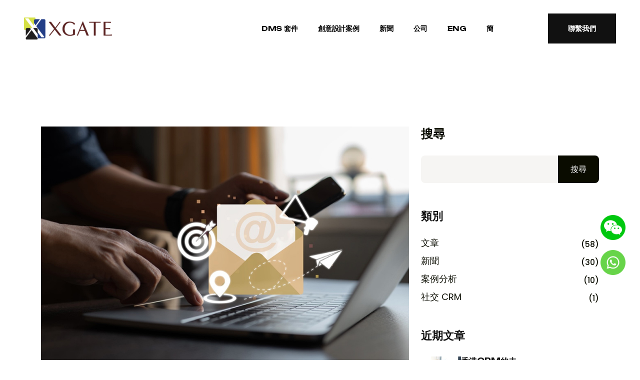

--- FILE ---
content_type: text/html; charset=UTF-8
request_url: https://www.xgate.com/zh-hant/2023/06/
body_size: 19888
content:

<!doctype html>
<html lang="zh-hant">

<head>
    <meta charset="UTF-8">
        <meta name="viewport" content="width=device-width, initial-scale=1">
    <link rel="profile" href="https://gmpg.org/xfn/11">
    <meta name='robots' content='noindex, follow' />
	<style>img:is([sizes="auto" i], [sizes^="auto," i]) { contain-intrinsic-size: 3000px 1500px }</style>
	<link rel="alternate" hreflang="en" href="https://www.xgate.com/2023/06/" />
<link rel="alternate" hreflang="zh-hans" href="https://www.xgate.com/zh-hans/2023/06/" />
<link rel="alternate" hreflang="zh-hant" href="https://www.xgate.com/zh-hant/2023/06/" />
<link rel="alternate" hreflang="x-default" href="https://www.xgate.com/2023/06/" />

	<!-- This site is optimized with the Yoast SEO plugin v23.9 - https://yoast.com/wordpress/plugins/seo/ -->
	<title>6 月 2023 - XGATE</title>
	<meta property="og:locale" content="zh_TW" />
	<meta property="og:type" content="website" />
	<meta property="og:title" content="6 月 2023 - XGATE" />
	<meta property="og:url" content="https://www.xgate.com/zh-hant/2023/06/" />
	<meta property="og:site_name" content="XGATE" />
	<meta name="twitter:card" content="summary_large_image" />
	<script type="application/ld+json" class="yoast-schema-graph">{"@context":"https://schema.org","@graph":[{"@type":"CollectionPage","@id":"https://www.xgate.com/zh-hant/2023/06/","url":"https://www.xgate.com/zh-hant/2023/06/","name":"6 月 2023 - XGATE","isPartOf":{"@id":"https://www.xgate.com/#website"},"primaryImageOfPage":{"@id":"https://www.xgate.com/zh-hant/2023/06/#primaryimage"},"image":{"@id":"https://www.xgate.com/zh-hant/2023/06/#primaryimage"},"thumbnailUrl":"https://www.xgate.com/wp-content/uploads/2024/05/230615-kv.jpg","breadcrumb":{"@id":"https://www.xgate.com/zh-hant/2023/06/#breadcrumb"},"inLanguage":"zh-TW"},{"@type":"ImageObject","inLanguage":"zh-TW","@id":"https://www.xgate.com/zh-hant/2023/06/#primaryimage","url":"https://www.xgate.com/wp-content/uploads/2024/05/230615-kv.jpg","contentUrl":"https://www.xgate.com/wp-content/uploads/2024/05/230615-kv.jpg","width":900,"height":600},{"@type":"BreadcrumbList","@id":"https://www.xgate.com/zh-hant/2023/06/#breadcrumb","itemListElement":[{"@type":"ListItem","position":1,"name":"Home","item":"https://www.xgate.com/zh-hant/"},{"@type":"ListItem","position":2,"name":"Archives for 6 月 2023"}]},{"@type":"WebSite","@id":"https://www.xgate.com/#website","url":"https://www.xgate.com/","name":"XGATE","description":"Best Digital Marketing Agency | CRM Marketing Software | XGATE","publisher":{"@id":"https://www.xgate.com/#organization"},"potentialAction":[{"@type":"SearchAction","target":{"@type":"EntryPoint","urlTemplate":"https://www.xgate.com/?s={search_term_string}"},"query-input":{"@type":"PropertyValueSpecification","valueRequired":true,"valueName":"search_term_string"}}],"inLanguage":"zh-TW"},{"@type":"Organization","@id":"https://www.xgate.com/#organization","name":"XGATE","url":"https://www.xgate.com/","logo":{"@type":"ImageObject","inLanguage":"zh-TW","@id":"https://www.xgate.com/#/schema/logo/image/","url":"https://www.xgate.com/wp-content/uploads/2024/05/xgate-logo-w.png","contentUrl":"https://www.xgate.com/wp-content/uploads/2024/05/xgate-logo-w.png","width":1200,"height":306,"caption":"XGATE"},"image":{"@id":"https://www.xgate.com/#/schema/logo/image/"}}]}</script>
	<!-- / Yoast SEO plugin. -->


<link rel="alternate" type="application/rss+xml" title="訂閱《XGATE》&raquo; 資訊提供" href="https://www.xgate.com/zh-hant/feed/" />
<link rel="alternate" type="application/rss+xml" title="訂閱《XGATE》&raquo; 留言的資訊提供" href="https://www.xgate.com/zh-hant/comments/feed/" />
<script type="text/javascript">
/* <![CDATA[ */
window._wpemojiSettings = {"baseUrl":"https:\/\/s.w.org\/images\/core\/emoji\/15.0.3\/72x72\/","ext":".png","svgUrl":"https:\/\/s.w.org\/images\/core\/emoji\/15.0.3\/svg\/","svgExt":".svg","source":{"concatemoji":"https:\/\/www.xgate.com\/wp-includes\/js\/wp-emoji-release.min.js?ver=6.7.1"}};
/*! This file is auto-generated */
!function(i,n){var o,s,e;function c(e){try{var t={supportTests:e,timestamp:(new Date).valueOf()};sessionStorage.setItem(o,JSON.stringify(t))}catch(e){}}function p(e,t,n){e.clearRect(0,0,e.canvas.width,e.canvas.height),e.fillText(t,0,0);var t=new Uint32Array(e.getImageData(0,0,e.canvas.width,e.canvas.height).data),r=(e.clearRect(0,0,e.canvas.width,e.canvas.height),e.fillText(n,0,0),new Uint32Array(e.getImageData(0,0,e.canvas.width,e.canvas.height).data));return t.every(function(e,t){return e===r[t]})}function u(e,t,n){switch(t){case"flag":return n(e,"\ud83c\udff3\ufe0f\u200d\u26a7\ufe0f","\ud83c\udff3\ufe0f\u200b\u26a7\ufe0f")?!1:!n(e,"\ud83c\uddfa\ud83c\uddf3","\ud83c\uddfa\u200b\ud83c\uddf3")&&!n(e,"\ud83c\udff4\udb40\udc67\udb40\udc62\udb40\udc65\udb40\udc6e\udb40\udc67\udb40\udc7f","\ud83c\udff4\u200b\udb40\udc67\u200b\udb40\udc62\u200b\udb40\udc65\u200b\udb40\udc6e\u200b\udb40\udc67\u200b\udb40\udc7f");case"emoji":return!n(e,"\ud83d\udc26\u200d\u2b1b","\ud83d\udc26\u200b\u2b1b")}return!1}function f(e,t,n){var r="undefined"!=typeof WorkerGlobalScope&&self instanceof WorkerGlobalScope?new OffscreenCanvas(300,150):i.createElement("canvas"),a=r.getContext("2d",{willReadFrequently:!0}),o=(a.textBaseline="top",a.font="600 32px Arial",{});return e.forEach(function(e){o[e]=t(a,e,n)}),o}function t(e){var t=i.createElement("script");t.src=e,t.defer=!0,i.head.appendChild(t)}"undefined"!=typeof Promise&&(o="wpEmojiSettingsSupports",s=["flag","emoji"],n.supports={everything:!0,everythingExceptFlag:!0},e=new Promise(function(e){i.addEventListener("DOMContentLoaded",e,{once:!0})}),new Promise(function(t){var n=function(){try{var e=JSON.parse(sessionStorage.getItem(o));if("object"==typeof e&&"number"==typeof e.timestamp&&(new Date).valueOf()<e.timestamp+604800&&"object"==typeof e.supportTests)return e.supportTests}catch(e){}return null}();if(!n){if("undefined"!=typeof Worker&&"undefined"!=typeof OffscreenCanvas&&"undefined"!=typeof URL&&URL.createObjectURL&&"undefined"!=typeof Blob)try{var e="postMessage("+f.toString()+"("+[JSON.stringify(s),u.toString(),p.toString()].join(",")+"));",r=new Blob([e],{type:"text/javascript"}),a=new Worker(URL.createObjectURL(r),{name:"wpTestEmojiSupports"});return void(a.onmessage=function(e){c(n=e.data),a.terminate(),t(n)})}catch(e){}c(n=f(s,u,p))}t(n)}).then(function(e){for(var t in e)n.supports[t]=e[t],n.supports.everything=n.supports.everything&&n.supports[t],"flag"!==t&&(n.supports.everythingExceptFlag=n.supports.everythingExceptFlag&&n.supports[t]);n.supports.everythingExceptFlag=n.supports.everythingExceptFlag&&!n.supports.flag,n.DOMReady=!1,n.readyCallback=function(){n.DOMReady=!0}}).then(function(){return e}).then(function(){var e;n.supports.everything||(n.readyCallback(),(e=n.source||{}).concatemoji?t(e.concatemoji):e.wpemoji&&e.twemoji&&(t(e.twemoji),t(e.wpemoji)))}))}((window,document),window._wpemojiSettings);
/* ]]> */
</script>
<style id='wp-emoji-styles-inline-css' type='text/css'>

	img.wp-smiley, img.emoji {
		display: inline !important;
		border: none !important;
		box-shadow: none !important;
		height: 1em !important;
		width: 1em !important;
		margin: 0 0.07em !important;
		vertical-align: -0.1em !important;
		background: none !important;
		padding: 0 !important;
	}
</style>
<style id='classic-theme-styles-inline-css' type='text/css'>
/*! This file is auto-generated */
.wp-block-button__link{color:#fff;background-color:#32373c;border-radius:9999px;box-shadow:none;text-decoration:none;padding:calc(.667em + 2px) calc(1.333em + 2px);font-size:1.125em}.wp-block-file__button{background:#32373c;color:#fff;text-decoration:none}
</style>
<style id='global-styles-inline-css' type='text/css'>
:root{--wp--preset--aspect-ratio--square: 1;--wp--preset--aspect-ratio--4-3: 4/3;--wp--preset--aspect-ratio--3-4: 3/4;--wp--preset--aspect-ratio--3-2: 3/2;--wp--preset--aspect-ratio--2-3: 2/3;--wp--preset--aspect-ratio--16-9: 16/9;--wp--preset--aspect-ratio--9-16: 9/16;--wp--preset--color--black: #000000;--wp--preset--color--cyan-bluish-gray: #abb8c3;--wp--preset--color--white: #ffffff;--wp--preset--color--pale-pink: #f78da7;--wp--preset--color--vivid-red: #cf2e2e;--wp--preset--color--luminous-vivid-orange: #ff6900;--wp--preset--color--luminous-vivid-amber: #fcb900;--wp--preset--color--light-green-cyan: #7bdcb5;--wp--preset--color--vivid-green-cyan: #00d084;--wp--preset--color--pale-cyan-blue: #8ed1fc;--wp--preset--color--vivid-cyan-blue: #0693e3;--wp--preset--color--vivid-purple: #9b51e0;--wp--preset--gradient--vivid-cyan-blue-to-vivid-purple: linear-gradient(135deg,rgba(6,147,227,1) 0%,rgb(155,81,224) 100%);--wp--preset--gradient--light-green-cyan-to-vivid-green-cyan: linear-gradient(135deg,rgb(122,220,180) 0%,rgb(0,208,130) 100%);--wp--preset--gradient--luminous-vivid-amber-to-luminous-vivid-orange: linear-gradient(135deg,rgba(252,185,0,1) 0%,rgba(255,105,0,1) 100%);--wp--preset--gradient--luminous-vivid-orange-to-vivid-red: linear-gradient(135deg,rgba(255,105,0,1) 0%,rgb(207,46,46) 100%);--wp--preset--gradient--very-light-gray-to-cyan-bluish-gray: linear-gradient(135deg,rgb(238,238,238) 0%,rgb(169,184,195) 100%);--wp--preset--gradient--cool-to-warm-spectrum: linear-gradient(135deg,rgb(74,234,220) 0%,rgb(151,120,209) 20%,rgb(207,42,186) 40%,rgb(238,44,130) 60%,rgb(251,105,98) 80%,rgb(254,248,76) 100%);--wp--preset--gradient--blush-light-purple: linear-gradient(135deg,rgb(255,206,236) 0%,rgb(152,150,240) 100%);--wp--preset--gradient--blush-bordeaux: linear-gradient(135deg,rgb(254,205,165) 0%,rgb(254,45,45) 50%,rgb(107,0,62) 100%);--wp--preset--gradient--luminous-dusk: linear-gradient(135deg,rgb(255,203,112) 0%,rgb(199,81,192) 50%,rgb(65,88,208) 100%);--wp--preset--gradient--pale-ocean: linear-gradient(135deg,rgb(255,245,203) 0%,rgb(182,227,212) 50%,rgb(51,167,181) 100%);--wp--preset--gradient--electric-grass: linear-gradient(135deg,rgb(202,248,128) 0%,rgb(113,206,126) 100%);--wp--preset--gradient--midnight: linear-gradient(135deg,rgb(2,3,129) 0%,rgb(40,116,252) 100%);--wp--preset--font-size--small: 13px;--wp--preset--font-size--medium: 20px;--wp--preset--font-size--large: 36px;--wp--preset--font-size--x-large: 42px;--wp--preset--spacing--20: 0.44rem;--wp--preset--spacing--30: 0.67rem;--wp--preset--spacing--40: 1rem;--wp--preset--spacing--50: 1.5rem;--wp--preset--spacing--60: 2.25rem;--wp--preset--spacing--70: 3.38rem;--wp--preset--spacing--80: 5.06rem;--wp--preset--shadow--natural: 6px 6px 9px rgba(0, 0, 0, 0.2);--wp--preset--shadow--deep: 12px 12px 50px rgba(0, 0, 0, 0.4);--wp--preset--shadow--sharp: 6px 6px 0px rgba(0, 0, 0, 0.2);--wp--preset--shadow--outlined: 6px 6px 0px -3px rgba(255, 255, 255, 1), 6px 6px rgba(0, 0, 0, 1);--wp--preset--shadow--crisp: 6px 6px 0px rgba(0, 0, 0, 1);}:where(.is-layout-flex){gap: 0.5em;}:where(.is-layout-grid){gap: 0.5em;}body .is-layout-flex{display: flex;}.is-layout-flex{flex-wrap: wrap;align-items: center;}.is-layout-flex > :is(*, div){margin: 0;}body .is-layout-grid{display: grid;}.is-layout-grid > :is(*, div){margin: 0;}:where(.wp-block-columns.is-layout-flex){gap: 2em;}:where(.wp-block-columns.is-layout-grid){gap: 2em;}:where(.wp-block-post-template.is-layout-flex){gap: 1.25em;}:where(.wp-block-post-template.is-layout-grid){gap: 1.25em;}.has-black-color{color: var(--wp--preset--color--black) !important;}.has-cyan-bluish-gray-color{color: var(--wp--preset--color--cyan-bluish-gray) !important;}.has-white-color{color: var(--wp--preset--color--white) !important;}.has-pale-pink-color{color: var(--wp--preset--color--pale-pink) !important;}.has-vivid-red-color{color: var(--wp--preset--color--vivid-red) !important;}.has-luminous-vivid-orange-color{color: var(--wp--preset--color--luminous-vivid-orange) !important;}.has-luminous-vivid-amber-color{color: var(--wp--preset--color--luminous-vivid-amber) !important;}.has-light-green-cyan-color{color: var(--wp--preset--color--light-green-cyan) !important;}.has-vivid-green-cyan-color{color: var(--wp--preset--color--vivid-green-cyan) !important;}.has-pale-cyan-blue-color{color: var(--wp--preset--color--pale-cyan-blue) !important;}.has-vivid-cyan-blue-color{color: var(--wp--preset--color--vivid-cyan-blue) !important;}.has-vivid-purple-color{color: var(--wp--preset--color--vivid-purple) !important;}.has-black-background-color{background-color: var(--wp--preset--color--black) !important;}.has-cyan-bluish-gray-background-color{background-color: var(--wp--preset--color--cyan-bluish-gray) !important;}.has-white-background-color{background-color: var(--wp--preset--color--white) !important;}.has-pale-pink-background-color{background-color: var(--wp--preset--color--pale-pink) !important;}.has-vivid-red-background-color{background-color: var(--wp--preset--color--vivid-red) !important;}.has-luminous-vivid-orange-background-color{background-color: var(--wp--preset--color--luminous-vivid-orange) !important;}.has-luminous-vivid-amber-background-color{background-color: var(--wp--preset--color--luminous-vivid-amber) !important;}.has-light-green-cyan-background-color{background-color: var(--wp--preset--color--light-green-cyan) !important;}.has-vivid-green-cyan-background-color{background-color: var(--wp--preset--color--vivid-green-cyan) !important;}.has-pale-cyan-blue-background-color{background-color: var(--wp--preset--color--pale-cyan-blue) !important;}.has-vivid-cyan-blue-background-color{background-color: var(--wp--preset--color--vivid-cyan-blue) !important;}.has-vivid-purple-background-color{background-color: var(--wp--preset--color--vivid-purple) !important;}.has-black-border-color{border-color: var(--wp--preset--color--black) !important;}.has-cyan-bluish-gray-border-color{border-color: var(--wp--preset--color--cyan-bluish-gray) !important;}.has-white-border-color{border-color: var(--wp--preset--color--white) !important;}.has-pale-pink-border-color{border-color: var(--wp--preset--color--pale-pink) !important;}.has-vivid-red-border-color{border-color: var(--wp--preset--color--vivid-red) !important;}.has-luminous-vivid-orange-border-color{border-color: var(--wp--preset--color--luminous-vivid-orange) !important;}.has-luminous-vivid-amber-border-color{border-color: var(--wp--preset--color--luminous-vivid-amber) !important;}.has-light-green-cyan-border-color{border-color: var(--wp--preset--color--light-green-cyan) !important;}.has-vivid-green-cyan-border-color{border-color: var(--wp--preset--color--vivid-green-cyan) !important;}.has-pale-cyan-blue-border-color{border-color: var(--wp--preset--color--pale-cyan-blue) !important;}.has-vivid-cyan-blue-border-color{border-color: var(--wp--preset--color--vivid-cyan-blue) !important;}.has-vivid-purple-border-color{border-color: var(--wp--preset--color--vivid-purple) !important;}.has-vivid-cyan-blue-to-vivid-purple-gradient-background{background: var(--wp--preset--gradient--vivid-cyan-blue-to-vivid-purple) !important;}.has-light-green-cyan-to-vivid-green-cyan-gradient-background{background: var(--wp--preset--gradient--light-green-cyan-to-vivid-green-cyan) !important;}.has-luminous-vivid-amber-to-luminous-vivid-orange-gradient-background{background: var(--wp--preset--gradient--luminous-vivid-amber-to-luminous-vivid-orange) !important;}.has-luminous-vivid-orange-to-vivid-red-gradient-background{background: var(--wp--preset--gradient--luminous-vivid-orange-to-vivid-red) !important;}.has-very-light-gray-to-cyan-bluish-gray-gradient-background{background: var(--wp--preset--gradient--very-light-gray-to-cyan-bluish-gray) !important;}.has-cool-to-warm-spectrum-gradient-background{background: var(--wp--preset--gradient--cool-to-warm-spectrum) !important;}.has-blush-light-purple-gradient-background{background: var(--wp--preset--gradient--blush-light-purple) !important;}.has-blush-bordeaux-gradient-background{background: var(--wp--preset--gradient--blush-bordeaux) !important;}.has-luminous-dusk-gradient-background{background: var(--wp--preset--gradient--luminous-dusk) !important;}.has-pale-ocean-gradient-background{background: var(--wp--preset--gradient--pale-ocean) !important;}.has-electric-grass-gradient-background{background: var(--wp--preset--gradient--electric-grass) !important;}.has-midnight-gradient-background{background: var(--wp--preset--gradient--midnight) !important;}.has-small-font-size{font-size: var(--wp--preset--font-size--small) !important;}.has-medium-font-size{font-size: var(--wp--preset--font-size--medium) !important;}.has-large-font-size{font-size: var(--wp--preset--font-size--large) !important;}.has-x-large-font-size{font-size: var(--wp--preset--font-size--x-large) !important;}
:where(.wp-block-post-template.is-layout-flex){gap: 1.25em;}:where(.wp-block-post-template.is-layout-grid){gap: 1.25em;}
:where(.wp-block-columns.is-layout-flex){gap: 2em;}:where(.wp-block-columns.is-layout-grid){gap: 2em;}
:root :where(.wp-block-pullquote){font-size: 1.5em;line-height: 1.6;}
</style>
<link rel='stylesheet' id='contact-form-7-css' href='https://www.xgate.com/wp-content/plugins/contact-form-7/includes/css/styles.css?ver=6.0' type='text/css' media='all' />
<link rel='stylesheet' id='wpml-menu-item-0-css' href='https://www.xgate.com/wp-content/plugins/sitepress-multilingual-cms/templates/language-switchers/menu-item/style.min.css?ver=1' type='text/css' media='all' />
<style id='wpml-menu-item-0-inline-css' type='text/css'>
.wpml-ls-slot-34, .wpml-ls-slot-34 a, .wpml-ls-slot-34 a:visited{color:#000000;}
.wpml-ls-current-language, .wpml-ls-current-language a { width: auto; max-width: 102px; border: 0; font-family: "Unbounded", sans-serif; font-size: 14px; font-weight: 600; padding: 10px; } .wpml-ls-legacy-dropdown .wpml-ls-sub-menu { border: 0; } .mobile-menu .wpml-ls-slot-34, .mobile-menu .wpml-ls-slot-34 a, .mobile-menu .wpml-ls-slot-34 a:visited { color: #000000!important; } .main-menu ul.sub-menu a span {background-color: unset;color: #000000;font-size: 16px;} .main-menu ul.sub-menu {min-width: 100px;}
</style>
<link rel='stylesheet' id='mc4wp-form-themes-css' href='https://www.xgate.com/wp-content/plugins/mailchimp-for-wp/assets/css/form-themes.css?ver=4.9.19' type='text/css' media='all' />
<link rel='stylesheet' id='frisk-custom-css' href='https://www.xgate.com/wp-content/themes/frisk/assets/css/frisk-custom.css?ver=6.7.1' type='text/css' media='all' />
<style id='frisk-custom-inline-css' type='text/css'>
html:root { --theme-color: #d5df45}
html:root { --black-color: #0952d6}html:root { --unit-secondary-color: #0952d6}
html:root { --title-color: #111111}
html:root { --body-color: #111111}
</style>
<link rel='stylesheet' id='frisk-fonts-css' href='https://www.xgate.com/wp-content/themes/frisk/assets/css/frisk-fonts.css?ver=6.7.1' type='text/css' media='all' />
<link rel='stylesheet' id='bootstrap-css' href='https://www.xgate.com/wp-content/themes/frisk/assets/css/bootstrap.min.css?ver=6.7.1' type='text/css' media='all' />
<link rel='stylesheet' id='font-awesome-free-css' href='https://www.xgate.com/wp-content/themes/frisk/assets/css/fontawesome-all.min.css?ver=6.7.1' type='text/css' media='all' />
<link rel='stylesheet' id='magnific-popup-css' href='https://www.xgate.com/wp-content/themes/frisk/assets/css/magnific-popup.min.css?ver=6.7.1' type='text/css' media='all' />
<link rel='stylesheet' id='frisk-animate-css' href='https://www.xgate.com/wp-content/themes/frisk/assets/css/animate.min.css?ver=6.7.1' type='text/css' media='all' />
<link rel='stylesheet' id='slick-css' href='https://www.xgate.com/wp-content/themes/frisk/assets/css/slick.min.css?ver=6.7.1' type='text/css' media='all' />
<link rel='stylesheet' id='imageRevealHover-css' href='https://www.xgate.com/wp-content/themes/frisk/assets/css/imageRevealHover.css?ver=6.7.1' type='text/css' media='all' />
<link rel='stylesheet' id='frisk-core-css' href='https://www.xgate.com/wp-content/themes/frisk/assets/css/frisk-core.css?ver=6.7.1' type='text/css' media='all' />
<link rel='stylesheet' id='frisk-unit-css' href='https://www.xgate.com/wp-content/themes/frisk/assets/css/frisk-unit.css?ver=6.7.1' type='text/css' media='all' />
<link rel='stylesheet' id='frisk-style-css' href='https://www.xgate.com/wp-content/themes/frisk/style.css?ver=6.7.1' type='text/css' media='all' />
<script type="text/javascript" src="https://www.xgate.com/wp-includes/js/jquery/jquery.min.js?ver=3.7.1" id="jquery-core-js"></script>
<script type="text/javascript" src="https://www.xgate.com/wp-includes/js/jquery/jquery-migrate.min.js?ver=3.4.1" id="jquery-migrate-js"></script>
<link rel="https://api.w.org/" href="https://www.xgate.com/zh-hant/wp-json/" /><link rel="EditURI" type="application/rsd+xml" title="RSD" href="https://www.xgate.com/xmlrpc.php?rsd" />
<meta name="generator" content="WordPress 6.7.1" />
<meta name="generator" content="WPML ver:4.6.14 stt:59,61,1;" />
<meta name="generator" content="Elementor 3.25.10; features: e_font_icon_svg, additional_custom_breakpoints, e_optimized_control_loading; settings: css_print_method-external, google_font-enabled, font_display-swap">
<link rel="preconnect" href="//code.tidio.co">			<style>
				.e-con.e-parent:nth-of-type(n+4):not(.e-lazyloaded):not(.e-no-lazyload),
				.e-con.e-parent:nth-of-type(n+4):not(.e-lazyloaded):not(.e-no-lazyload) * {
					background-image: none !important;
				}
				@media screen and (max-height: 1024px) {
					.e-con.e-parent:nth-of-type(n+3):not(.e-lazyloaded):not(.e-no-lazyload),
					.e-con.e-parent:nth-of-type(n+3):not(.e-lazyloaded):not(.e-no-lazyload) * {
						background-image: none !important;
					}
				}
				@media screen and (max-height: 640px) {
					.e-con.e-parent:nth-of-type(n+2):not(.e-lazyloaded):not(.e-no-lazyload),
					.e-con.e-parent:nth-of-type(n+2):not(.e-lazyloaded):not(.e-no-lazyload) * {
						background-image: none !important;
					}
				}
			</style>
					<style type="text/css">
                            .site-title a,
                .site-description {
                    color: #111111;
                }
            		</style>
	<link rel="icon" href="https://www.xgate.com/wp-content/uploads/2024/05/cropped-xgate-icon-1-32x32.png" sizes="32x32" />
<link rel="icon" href="https://www.xgate.com/wp-content/uploads/2024/05/cropped-xgate-icon-1-192x192.png" sizes="192x192" />
<link rel="apple-touch-icon" href="https://www.xgate.com/wp-content/uploads/2024/05/cropped-xgate-icon-1-180x180.png" />
<meta name="msapplication-TileImage" content="https://www.xgate.com/wp-content/uploads/2024/05/cropped-xgate-icon-1-270x270.png" />
		<style type="text/css" id="wp-custom-css">
			.subscription input{color: #ffffff!important; border-bottom: 1px solid #fff!important;}

.subscription .form-control.style-border::placeholder,
.subscription input.style-border::placeholder 
{color: #fff!important; opacity:1!important}

.subscription .form-control.style-border::placeholder,
.subscription input.style-border::placeholder 
{color: #fff!important; opacity:1!important}

.portfolio-wrap .portfolio-details .portfolio-meta {
    display: block!important;
}

.blog__details-inner-thumb img {
    width: auto;
}
#tidio-chat-iframe {
margin-bottom: 40px!important
}

#wechat {
	display: block;
	bottom: 240px;
    right: 29px;
    box-sizing: border-box;
    position: fixed;
    z-index: 16000161 !important;
    direction: ltr;
    text-align: right;
  }
	
.wechatqr {
opacity: 0;
transition-duration: 0.3s;
transition-timing-function: ease-in;
transition-delay: 0.3s;
	position: fixed;
	bottom: 220px;
    right: 80px;
}

a.wechat-toggle:hover + .wechatqr {
  opacity: 1;	
}
	
#whatsapp {bottom: 170px;
    right: 29px;
    box-sizing: border-box;
    position: fixed !important;
    z-index: 16000160 !important;
    direction: ltr;
    text-align: right;
    display: false;
    align-items: false;
    flex-direction: false;}	

.sidebar__post-content .title {
	line-height: 28px!important;}

.status-publish li::marker {
    font-weight: bold !important;
}
.status-publish ol{
   
    text-indent: 0px !important;
    padding-left: 1.3rem !important;
}		</style>
		<style id="kirki-inline-styles">body,p{text-transform:none;}h1,h2,h3,h4,h5,h6{text-transform:none;}</style>
<!-- Google tag (gtag.js) -->
<script async src="https://www.googletagmanager.com/gtag/js?id=G-4BYQH0E1RP"></script>
<script>
  window.dataLayer = window.dataLayer || [];
  function gtag(){dataLayer.push(arguments);}
  gtag('js', new Date());

  gtag('config', 'G-4BYQH0E1RP');
</script>
<meta name="google-site-verification" content="vMKqVuOdlTfR6QPDvyPW9TT_w-wcyeOCkbYhB585pWg" />	
</head>

<body class="archive date wp-custom-logo wp-embed-responsive hfeed no-sidebar elementor-default elementor-kit-10">

    

    

            <!-- preloader -->
                    <div class="preloader">
                <div class="preloader-inner">
                    <span></span>
                    <span></span>
                    <span></span>
                    <span></span>
                </div>
            </div>
                <!-- preloader-end -->
    

            <!-- Scroll-top -->
        <div class="scroll-top">
            <svg class="progress-circle svg-content" width="100%" height="100%" viewBox="-1 -1 102 102">
                <path d="M50,1 a49,49 0 0,1 0,98 a49,49 0 0,1 0,-98" style="transition: stroke-dashoffset 10ms linear 0s; stroke-dasharray: 307.919, 307.919; stroke-dashoffset: 307.919;"></path>
            </svg>
        </div>
        <!-- Scroll-top-end-->
    

    		<div data-elementor-type="wp-post" data-elementor-id="8823" class="elementor elementor-8823" data-elementor-post-type="frisk-header">
				<div class="elementor-element elementor-element-37427b8f e-con-full e-flex e-con e-parent" data-id="37427b8f" data-element_type="container">
				<div class="elementor-element elementor-element-a2137e2 elementor-widget__width-inherit elementor-widget elementor-widget-tg-header" data-id="a2137e2" data-element_type="widget" data-widget_type="tg-header.default">
				<div class="elementor-widget-container">
			

        
            <header class="nav-header header-layout3 position-relative">
                <div id="sticky-header-height"></div>
                <div class="sticky-wrapper sticky-show">
                    <div class="menu-area">
                        <div class="container-fluid">
                            <div class="row align-items-center justify-content-between">
                                                                    <div class="col-auto">
                                        <div class="header-logo">
                                            <a href="https://www.xgate.com/zh-hant/">
                                                <img src="https://www.xgate.com/wp-content/uploads/elementor/thumbs/xgate-logo-r-qp5achl674kpnax5pgktff3ycvwyd4gygvcfbttyns.png" alt="XGATE">
                                            </a>
                                        </div>
                                    </div>
                                                                <div class="col-auto ms-auto">
                                    <nav class="main-menu d-none d-lg-inline-block">
                                        <ul id="menu-1-a2137e2" class="navigation"><li itemscope="itemscope" itemtype="https://www.schema.org/SiteNavigationElement" id="menu-item-6774" class="menu-item menu-item-type-custom menu-item-object-custom menu-item-has-children dropdown has-dropdown menu-item-6774 nav-item"><a title="DMS 套件" href="#" class="nav-links">DMS 套件</a>
<ul class="sub-menu"  role="menu">
	<li itemscope="itemscope" itemtype="https://www.schema.org/SiteNavigationElement" id="menu-item-9087" class="menu-item menu-item-type-post_type menu-item-object-page menu-item-9087 nav-item"><a title="客戶關係管理與忠誠度" href="https://www.xgate.com/zh-hant/%e5%ae%a2%e6%88%b6%e9%97%9c%e4%bf%82%e7%ae%a1%e7%90%86%e8%88%87%e5%bf%a0%e8%aa%a0%e5%ba%a6/" class="dropdown-items">客戶關係管理與忠誠度</a></li>
	<li itemscope="itemscope" itemtype="https://www.schema.org/SiteNavigationElement" id="menu-item-9088" class="menu-item menu-item-type-post_type menu-item-object-page menu-item-9088 nav-item"><a title="市場營銷自動化" href="https://www.xgate.com/zh-hant/%e5%b8%82%e5%a0%b4%e7%87%9f%e9%8a%b7%e8%87%aa%e5%8b%95%e5%8c%96/" class="dropdown-items">市場營銷自動化</a></li>
	<li itemscope="itemscope" itemtype="https://www.schema.org/SiteNavigationElement" id="menu-item-9089" class="menu-item menu-item-type-post_type menu-item-object-page menu-item-9089 nav-item"><a title="零售客戶個性化銷售服務" href="https://www.xgate.com/zh-hant/%e9%9b%b6%e5%94%ae%e5%ae%a2%e6%88%b6%e5%80%8b%e6%80%a7%e5%8c%96%e9%8a%b7%e5%94%ae%e6%9c%8d%e5%8b%99/" class="dropdown-items">零售客戶個性化銷售服務</a></li>
	<li itemscope="itemscope" itemtype="https://www.schema.org/SiteNavigationElement" id="menu-item-9090" class="menu-item menu-item-type-post_type menu-item-object-page menu-item-9090 nav-item"><a title="電子商務營銷" href="https://www.xgate.com/zh-hant/%e9%9b%bb%e5%ad%90%e5%95%86%e5%8b%99%e7%87%9f%e9%8a%b7/" class="dropdown-items">電子商務營銷</a></li>
	<li itemscope="itemscope" itemtype="https://www.schema.org/SiteNavigationElement" id="menu-item-9091" class="menu-item menu-item-type-post_type menu-item-object-page menu-item-9091 nav-item"><a title="多渠道營銷" href="https://www.xgate.com/zh-hant/%e5%a4%9a%e6%b8%a0%e9%81%93%e7%87%9f%e9%8a%b7/" class="dropdown-items">多渠道營銷</a></li>
	<li itemscope="itemscope" itemtype="https://www.schema.org/SiteNavigationElement" id="menu-item-9092" class="menu-item menu-item-type-post_type menu-item-object-page menu-item-9092 nav-item"><a title="中國跨境電商服務平台" href="https://www.xgate.com/zh-hant/%e9%ba%a5%e9%ba%a5%e7%86%8a%e8%b2%93%e4%b8%ad%e5%9c%8b%e8%b7%a8%e5%a2%83%e9%9b%bb%e5%95%86%e6%9c%8d%e5%8b%99%e5%b9%b3%e5%8f%b0/" class="dropdown-items">中國跨境電商服務平台</a></li>
	<li itemscope="itemscope" itemtype="https://www.schema.org/SiteNavigationElement" id="menu-item-9093" class="menu-item menu-item-type-post_type menu-item-object-page menu-item-9093 nav-item"><a title="社交媒體" href="https://www.xgate.com/zh-hant/%e7%a4%be%e4%ba%a4%e5%aa%92%e9%ab%94/" class="dropdown-items">社交媒體</a></li>
	<li itemscope="itemscope" itemtype="https://www.schema.org/SiteNavigationElement" id="menu-item-9094" class="menu-item menu-item-type-post_type menu-item-object-page menu-item-9094 nav-item"><a title="短信網關服務" href="https://www.xgate.com/zh-hant/%e7%9f%ad%e4%bf%a1%e7%b6%b2%e9%97%9c%e6%9c%8d%e5%8b%99/" class="dropdown-items">短信網關服務</a></li>
	<li itemscope="itemscope" itemtype="https://www.schema.org/SiteNavigationElement" id="menu-item-9095" class="menu-item menu-item-type-post_type menu-item-object-page menu-item-9095 nav-item"><a title="數據管理" href="https://www.xgate.com/zh-hant/%e6%95%b8%e6%93%9a%e7%ae%a1%e7%90%86/" class="dropdown-items">數據管理</a></li>
	<li itemscope="itemscope" itemtype="https://www.schema.org/SiteNavigationElement" id="menu-item-9096" class="menu-item menu-item-type-post_type menu-item-object-page menu-item-9096 nav-item"><a title="BI和分析" href="https://www.xgate.com/zh-hant/bi-%e5%92%8c%e5%88%86%e6%9e%90/" class="dropdown-items">BI和分析</a></li>
</ul>
</li>
<li itemscope="itemscope" itemtype="https://www.schema.org/SiteNavigationElement" id="menu-item-9097" class="menu-item menu-item-type-post_type menu-item-object-page menu-item-9097 nav-item"><a title="創意設計案例" href="https://www.xgate.com/zh-hant/%e5%89%b5%e6%84%8f%e8%a8%ad%e8%a8%88%e6%a1%88%e4%be%8b/" class="nav-links">創意設計案例</a></li>
<li itemscope="itemscope" itemtype="https://www.schema.org/SiteNavigationElement" id="menu-item-9098" class="menu-item menu-item-type-post_type menu-item-object-page current_page_parent menu-item-9098 nav-item"><a title="新聞" href="https://www.xgate.com/zh-hant/%e6%96%b0%e8%81%9e/" class="nav-links">新聞</a></li>
<li itemscope="itemscope" itemtype="https://www.schema.org/SiteNavigationElement" id="menu-item-6775" class="menu-item menu-item-type-custom menu-item-object-custom menu-item-has-children dropdown has-dropdown menu-item-6775 nav-item"><a title="公司" href="#" class="nav-links">公司</a>
<ul class="sub-menu"  role="menu">
	<li itemscope="itemscope" itemtype="https://www.schema.org/SiteNavigationElement" id="menu-item-9099" class="menu-item menu-item-type-post_type menu-item-object-page menu-item-9099 nav-item"><a title="關於我們" href="https://www.xgate.com/zh-hant/%e9%97%9c%e6%96%bc%e6%88%91%e5%80%91/" class="dropdown-items">關於我們</a></li>
	<li itemscope="itemscope" itemtype="https://www.schema.org/SiteNavigationElement" id="menu-item-9100" class="menu-item menu-item-type-post_type menu-item-object-page menu-item-9100 nav-item"><a title="職位" href="https://www.xgate.com/zh-hant/%e8%81%b7%e4%bd%8d/" class="dropdown-items">職位</a></li>
	<li itemscope="itemscope" itemtype="https://www.schema.org/SiteNavigationElement" id="menu-item-9101" class="menu-item menu-item-type-post_type menu-item-object-page menu-item-9101 nav-item"><a title="隱私政策" href="https://www.xgate.com/zh-hant/%e9%9a%b1%e7%a7%81%e6%94%bf%e7%ad%96/" class="dropdown-items">隱私政策</a></li>
	<li itemscope="itemscope" itemtype="https://www.schema.org/SiteNavigationElement" id="menu-item-9102" class="menu-item menu-item-type-post_type menu-item-object-page menu-item-9102 nav-item"><a title="許可式營銷" href="https://www.xgate.com/zh-hant/%e8%a8%b1%e5%8f%af%e5%bc%8f%e7%87%9f%e9%8a%b7/" class="dropdown-items">許可式營銷</a></li>
	<li itemscope="itemscope" itemtype="https://www.schema.org/SiteNavigationElement" id="menu-item-10110" class="menu-item menu-item-type-post_type menu-item-object-page menu-item-10110 nav-item"><a title="聯繫我們" href="https://www.xgate.com/zh-hant/%e8%81%af%e7%b9%ab%e6%88%91%e5%80%91/" class="dropdown-items">聯繫我們</a></li>
</ul>
</li>
<li itemscope="itemscope" itemtype="https://www.schema.org/SiteNavigationElement" id="menu-item-wpml-ls-34-en" class="menu-item-language menu-item wpml-ls-slot-34 wpml-ls-item wpml-ls-item-en wpml-ls-menu-item wpml-ls-first-item menu-item-type-wpml_ls_menu_item menu-item-object-wpml_ls_menu_item menu-item-wpml-ls-34-en nav-item"><a title="ENG" href="https://www.xgate.com/2023/06/" class="nav-links"><span class="wpml-ls-display">ENG</span></a></li>
<li itemscope="itemscope" itemtype="https://www.schema.org/SiteNavigationElement" id="menu-item-wpml-ls-34-zh-hans" class="menu-item-language menu-item wpml-ls-slot-34 wpml-ls-item wpml-ls-item-zh-hans wpml-ls-menu-item wpml-ls-last-item menu-item-type-wpml_ls_menu_item menu-item-object-wpml_ls_menu_item menu-item-wpml-ls-34-zh-hans nav-item"><a title="簡" href="https://www.xgate.com/zh-hans/2023/06/" class="nav-links"><span class="wpml-ls-display">簡</span></a></li>
</ul>                                    </nav>
                                                                            <div class="navbar-right d-inline-flex d-lg-none">
                                            <button type="button" class="menu-toggle sidebar-btn">
                                                <span class="line"></span>
                                                <span class="line"></span>
                                                <span class="line"></span>
                                            </button>
                                        </div>
                                                                    </div>

                                                                    <div class="col-auto d-none d-lg-block">
                                        <div class="header-button">
                                            <a href="/zh-hant/聯繫我們/" class="btn">
                                                <span class="link-effect">
                                                    <span class="effect-1">
                                                        聯繫我們                                                    </span>
                                                    <span class="effect-1">
                                                        聯繫我們                                                    </span>
                                                </span>
                                            </a>
                                        </div>
                                    </div>
                                                            </div>
                        </div>
                    </div>
                </div>
            </header>

            <div class="mobile-menu-wrapper">
    <div class="mobile-menu-area">
        <button class="menu-toggle"><i class="fas fa-times"></i></button>
                    <div class="mobile-logo">
                <a href="https://www.xgate.com/zh-hant/">
                    <img src="https://www.xgate.com/wp-content/uploads/2024/05/cropped-xgate-icon-1.png" alt="XGATE">
                </a>
            </div>
                <div class="mobile-menu">
            <ul id="menu-1-a2137e2" class="navigation"><li itemscope="itemscope" itemtype="https://www.schema.org/SiteNavigationElement" id="menu-item-6774" class="menu-item menu-item-type-custom menu-item-object-custom menu-item-has-children dropdown has-dropdown menu-item-6774 nav-item"><a title="DMS 套件" href="#" class="nav-links">DMS 套件</a>
<ul class="sub-menu"  role="menu">
	<li itemscope="itemscope" itemtype="https://www.schema.org/SiteNavigationElement" id="menu-item-9087" class="menu-item menu-item-type-post_type menu-item-object-page menu-item-9087 nav-item"><a title="客戶關係管理與忠誠度" href="https://www.xgate.com/zh-hant/%e5%ae%a2%e6%88%b6%e9%97%9c%e4%bf%82%e7%ae%a1%e7%90%86%e8%88%87%e5%bf%a0%e8%aa%a0%e5%ba%a6/" class="dropdown-items">客戶關係管理與忠誠度</a></li>
	<li itemscope="itemscope" itemtype="https://www.schema.org/SiteNavigationElement" id="menu-item-9088" class="menu-item menu-item-type-post_type menu-item-object-page menu-item-9088 nav-item"><a title="市場營銷自動化" href="https://www.xgate.com/zh-hant/%e5%b8%82%e5%a0%b4%e7%87%9f%e9%8a%b7%e8%87%aa%e5%8b%95%e5%8c%96/" class="dropdown-items">市場營銷自動化</a></li>
	<li itemscope="itemscope" itemtype="https://www.schema.org/SiteNavigationElement" id="menu-item-9089" class="menu-item menu-item-type-post_type menu-item-object-page menu-item-9089 nav-item"><a title="零售客戶個性化銷售服務" href="https://www.xgate.com/zh-hant/%e9%9b%b6%e5%94%ae%e5%ae%a2%e6%88%b6%e5%80%8b%e6%80%a7%e5%8c%96%e9%8a%b7%e5%94%ae%e6%9c%8d%e5%8b%99/" class="dropdown-items">零售客戶個性化銷售服務</a></li>
	<li itemscope="itemscope" itemtype="https://www.schema.org/SiteNavigationElement" id="menu-item-9090" class="menu-item menu-item-type-post_type menu-item-object-page menu-item-9090 nav-item"><a title="電子商務營銷" href="https://www.xgate.com/zh-hant/%e9%9b%bb%e5%ad%90%e5%95%86%e5%8b%99%e7%87%9f%e9%8a%b7/" class="dropdown-items">電子商務營銷</a></li>
	<li itemscope="itemscope" itemtype="https://www.schema.org/SiteNavigationElement" id="menu-item-9091" class="menu-item menu-item-type-post_type menu-item-object-page menu-item-9091 nav-item"><a title="多渠道營銷" href="https://www.xgate.com/zh-hant/%e5%a4%9a%e6%b8%a0%e9%81%93%e7%87%9f%e9%8a%b7/" class="dropdown-items">多渠道營銷</a></li>
	<li itemscope="itemscope" itemtype="https://www.schema.org/SiteNavigationElement" id="menu-item-9092" class="menu-item menu-item-type-post_type menu-item-object-page menu-item-9092 nav-item"><a title="中國跨境電商服務平台" href="https://www.xgate.com/zh-hant/%e9%ba%a5%e9%ba%a5%e7%86%8a%e8%b2%93%e4%b8%ad%e5%9c%8b%e8%b7%a8%e5%a2%83%e9%9b%bb%e5%95%86%e6%9c%8d%e5%8b%99%e5%b9%b3%e5%8f%b0/" class="dropdown-items">中國跨境電商服務平台</a></li>
	<li itemscope="itemscope" itemtype="https://www.schema.org/SiteNavigationElement" id="menu-item-9093" class="menu-item menu-item-type-post_type menu-item-object-page menu-item-9093 nav-item"><a title="社交媒體" href="https://www.xgate.com/zh-hant/%e7%a4%be%e4%ba%a4%e5%aa%92%e9%ab%94/" class="dropdown-items">社交媒體</a></li>
	<li itemscope="itemscope" itemtype="https://www.schema.org/SiteNavigationElement" id="menu-item-9094" class="menu-item menu-item-type-post_type menu-item-object-page menu-item-9094 nav-item"><a title="短信網關服務" href="https://www.xgate.com/zh-hant/%e7%9f%ad%e4%bf%a1%e7%b6%b2%e9%97%9c%e6%9c%8d%e5%8b%99/" class="dropdown-items">短信網關服務</a></li>
	<li itemscope="itemscope" itemtype="https://www.schema.org/SiteNavigationElement" id="menu-item-9095" class="menu-item menu-item-type-post_type menu-item-object-page menu-item-9095 nav-item"><a title="數據管理" href="https://www.xgate.com/zh-hant/%e6%95%b8%e6%93%9a%e7%ae%a1%e7%90%86/" class="dropdown-items">數據管理</a></li>
	<li itemscope="itemscope" itemtype="https://www.schema.org/SiteNavigationElement" id="menu-item-9096" class="menu-item menu-item-type-post_type menu-item-object-page menu-item-9096 nav-item"><a title="BI和分析" href="https://www.xgate.com/zh-hant/bi-%e5%92%8c%e5%88%86%e6%9e%90/" class="dropdown-items">BI和分析</a></li>
</ul>
</li>
<li itemscope="itemscope" itemtype="https://www.schema.org/SiteNavigationElement" id="menu-item-9097" class="menu-item menu-item-type-post_type menu-item-object-page menu-item-9097 nav-item"><a title="創意設計案例" href="https://www.xgate.com/zh-hant/%e5%89%b5%e6%84%8f%e8%a8%ad%e8%a8%88%e6%a1%88%e4%be%8b/" class="nav-links">創意設計案例</a></li>
<li itemscope="itemscope" itemtype="https://www.schema.org/SiteNavigationElement" id="menu-item-9098" class="menu-item menu-item-type-post_type menu-item-object-page current_page_parent menu-item-9098 nav-item"><a title="新聞" href="https://www.xgate.com/zh-hant/%e6%96%b0%e8%81%9e/" class="nav-links">新聞</a></li>
<li itemscope="itemscope" itemtype="https://www.schema.org/SiteNavigationElement" id="menu-item-6775" class="menu-item menu-item-type-custom menu-item-object-custom menu-item-has-children dropdown has-dropdown menu-item-6775 nav-item"><a title="公司" href="#" class="nav-links">公司</a>
<ul class="sub-menu"  role="menu">
	<li itemscope="itemscope" itemtype="https://www.schema.org/SiteNavigationElement" id="menu-item-9099" class="menu-item menu-item-type-post_type menu-item-object-page menu-item-9099 nav-item"><a title="關於我們" href="https://www.xgate.com/zh-hant/%e9%97%9c%e6%96%bc%e6%88%91%e5%80%91/" class="dropdown-items">關於我們</a></li>
	<li itemscope="itemscope" itemtype="https://www.schema.org/SiteNavigationElement" id="menu-item-9100" class="menu-item menu-item-type-post_type menu-item-object-page menu-item-9100 nav-item"><a title="職位" href="https://www.xgate.com/zh-hant/%e8%81%b7%e4%bd%8d/" class="dropdown-items">職位</a></li>
	<li itemscope="itemscope" itemtype="https://www.schema.org/SiteNavigationElement" id="menu-item-9101" class="menu-item menu-item-type-post_type menu-item-object-page menu-item-9101 nav-item"><a title="隱私政策" href="https://www.xgate.com/zh-hant/%e9%9a%b1%e7%a7%81%e6%94%bf%e7%ad%96/" class="dropdown-items">隱私政策</a></li>
	<li itemscope="itemscope" itemtype="https://www.schema.org/SiteNavigationElement" id="menu-item-9102" class="menu-item menu-item-type-post_type menu-item-object-page menu-item-9102 nav-item"><a title="許可式營銷" href="https://www.xgate.com/zh-hant/%e8%a8%b1%e5%8f%af%e5%bc%8f%e7%87%9f%e9%8a%b7/" class="dropdown-items">許可式營銷</a></li>
	<li itemscope="itemscope" itemtype="https://www.schema.org/SiteNavigationElement" id="menu-item-10110" class="menu-item menu-item-type-post_type menu-item-object-page menu-item-10110 nav-item"><a title="聯繫我們" href="https://www.xgate.com/zh-hant/%e8%81%af%e7%b9%ab%e6%88%91%e5%80%91/" class="dropdown-items">聯繫我們</a></li>
</ul>
</li>
<li itemscope="itemscope" itemtype="https://www.schema.org/SiteNavigationElement" id="menu-item-wpml-ls-34-en" class="menu-item-language menu-item wpml-ls-slot-34 wpml-ls-item wpml-ls-item-en wpml-ls-menu-item wpml-ls-first-item menu-item-type-wpml_ls_menu_item menu-item-object-wpml_ls_menu_item menu-item-wpml-ls-34-en nav-item"><a title="ENG" href="https://www.xgate.com/2023/06/" class="nav-links"><span class="wpml-ls-display">ENG</span></a></li>
<li itemscope="itemscope" itemtype="https://www.schema.org/SiteNavigationElement" id="menu-item-wpml-ls-34-zh-hans" class="menu-item-language menu-item wpml-ls-slot-34 wpml-ls-item wpml-ls-item-zh-hans wpml-ls-menu-item wpml-ls-last-item menu-item-type-wpml_ls_menu_item menu-item-object-wpml_ls_menu_item menu-item-wpml-ls-34-zh-hans nav-item"><a title="簡" href="https://www.xgate.com/zh-hans/2023/06/" class="nav-links"><span class="wpml-ls-display">簡</span></a></li>
</ul>        </div>

                    <div class="sidebar-wrap">
                <h6>Unit 801, 8/F, Building 16W, 
16 Science Park West Avenue, 
Hong Kong Science Park, Shatin, N.T.</h6>
            </div>
        
                    <div class="sidebar-wrap">
                                    <h6><a href="tel:+1 800 123 654 987">+1 800 123 654 987</a></h6>
                                                    <h6><a href="mailto:+852 8208 9980">+852 8208 9980</a></h6>
                            </div>
        
                    <div class="social-btn style3">
                                    <a href="https://www.facebook.com/XGATE-Corporation-Limited-165484490164280" target="_blank">
                        <span class="link-effect">
                            <span class="effect-1">
                                <i aria-hidden="true" class="fab fa-facebook-f"></i>                            </span>
                            <span class="effect-1">
                                <i aria-hidden="true" class="fab fa-facebook-f"></i>                            </span>
                        </span>
                    </a>
                                    <a href="https://www.linkedin.com/company/xgate-corporation-limited" target="_blank">
                        <span class="link-effect">
                            <span class="effect-1">
                                <svg aria-hidden="true" class="e-font-icon-svg e-fab-linkedin-in" viewBox="0 0 448 512" xmlns="http://www.w3.org/2000/svg"><path d="M100.28 448H7.4V148.9h92.88zM53.79 108.1C24.09 108.1 0 83.5 0 53.8a53.79 53.79 0 0 1 107.58 0c0 29.7-24.1 54.3-53.79 54.3zM447.9 448h-92.68V302.4c0-34.7-.7-79.2-48.29-79.2-48.29 0-55.69 37.7-55.69 76.7V448h-92.78V148.9h89.08v40.8h1.3c12.4-23.5 42.69-48.3 87.88-48.3 94 0 111.28 61.9 111.28 142.3V448z"></path></svg>                            </span>
                            <span class="effect-1">
                                <svg aria-hidden="true" class="e-font-icon-svg e-fab-linkedin-in" viewBox="0 0 448 512" xmlns="http://www.w3.org/2000/svg"><path d="M100.28 448H7.4V148.9h92.88zM53.79 108.1C24.09 108.1 0 83.5 0 53.8a53.79 53.79 0 0 1 107.58 0c0 29.7-24.1 54.3-53.79 54.3zM447.9 448h-92.68V302.4c0-34.7-.7-79.2-48.29-79.2-48.29 0-55.69 37.7-55.69 76.7V448h-92.78V148.9h89.08v40.8h1.3c12.4-23.5 42.69-48.3 87.88-48.3 94 0 111.28 61.9 111.28 142.3V448z"></path></svg>                            </span>
                        </span>
                    </a>
                                    <a href="https://passport.weibo.com/visitor/visitor?entry=miniblog&#038;a=enter&#038;url=https%3A%2F%2Fweibo.com%2Fxgateasia&#038;domain=.weibo.com&#038;ua=php-sso_sdk_client-0.6.28&#038;_rand=1534933322.6013" target="_blank">
                        <span class="link-effect">
                            <span class="effect-1">
                                <svg aria-hidden="true" class="e-font-icon-svg e-fab-weixin" viewBox="0 0 576 512" xmlns="http://www.w3.org/2000/svg"><path d="M385.2 167.6c6.4 0 12.6.3 18.8 1.1C387.4 90.3 303.3 32 207.7 32 100.5 32 13 104.8 13 197.4c0 53.4 29.3 97.5 77.9 131.6l-19.3 58.6 68-34.1c24.4 4.8 43.8 9.7 68.2 9.7 6.2 0 12.1-.3 18.3-.8-4-12.9-6.2-26.6-6.2-40.8-.1-84.9 72.9-154 165.3-154zm-104.5-52.9c14.5 0 24.2 9.7 24.2 24.4 0 14.5-9.7 24.2-24.2 24.2-14.8 0-29.3-9.7-29.3-24.2.1-14.7 14.6-24.4 29.3-24.4zm-136.4 48.6c-14.5 0-29.3-9.7-29.3-24.2 0-14.8 14.8-24.4 29.3-24.4 14.8 0 24.4 9.7 24.4 24.4 0 14.6-9.6 24.2-24.4 24.2zM563 319.4c0-77.9-77.9-141.3-165.4-141.3-92.7 0-165.4 63.4-165.4 141.3S305 460.7 397.6 460.7c19.3 0 38.9-5.1 58.6-9.9l53.4 29.3-14.8-48.6C534 402.1 563 363.2 563 319.4zm-219.1-24.5c-9.7 0-19.3-9.7-19.3-19.6 0-9.7 9.7-19.3 19.3-19.3 14.8 0 24.4 9.7 24.4 19.3 0 10-9.7 19.6-24.4 19.6zm107.1 0c-9.7 0-19.3-9.7-19.3-19.6 0-9.7 9.7-19.3 19.3-19.3 14.5 0 24.4 9.7 24.4 19.3.1 10-9.9 19.6-24.4 19.6z"></path></svg>                            </span>
                            <span class="effect-1">
                                <svg aria-hidden="true" class="e-font-icon-svg e-fab-weixin" viewBox="0 0 576 512" xmlns="http://www.w3.org/2000/svg"><path d="M385.2 167.6c6.4 0 12.6.3 18.8 1.1C387.4 90.3 303.3 32 207.7 32 100.5 32 13 104.8 13 197.4c0 53.4 29.3 97.5 77.9 131.6l-19.3 58.6 68-34.1c24.4 4.8 43.8 9.7 68.2 9.7 6.2 0 12.1-.3 18.3-.8-4-12.9-6.2-26.6-6.2-40.8-.1-84.9 72.9-154 165.3-154zm-104.5-52.9c14.5 0 24.2 9.7 24.2 24.4 0 14.5-9.7 24.2-24.2 24.2-14.8 0-29.3-9.7-29.3-24.2.1-14.7 14.6-24.4 29.3-24.4zm-136.4 48.6c-14.5 0-29.3-9.7-29.3-24.2 0-14.8 14.8-24.4 29.3-24.4 14.8 0 24.4 9.7 24.4 24.4 0 14.6-9.6 24.2-24.4 24.2zM563 319.4c0-77.9-77.9-141.3-165.4-141.3-92.7 0-165.4 63.4-165.4 141.3S305 460.7 397.6 460.7c19.3 0 38.9-5.1 58.6-9.9l53.4 29.3-14.8-48.6C534 402.1 563 363.2 563 319.4zm-219.1-24.5c-9.7 0-19.3-9.7-19.3-19.6 0-9.7 9.7-19.3 19.3-19.3 14.8 0 24.4 9.7 24.4 19.3 0 10-9.7 19.6-24.4 19.6zm107.1 0c-9.7 0-19.3-9.7-19.3-19.6 0-9.7 9.7-19.3 19.3-19.3 14.5 0 24.4 9.7 24.4 19.3.1 10-9.9 19.6-24.4 19.6z"></path></svg>                            </span>
                        </span>
                    </a>
                            </div>
            </div>
</div>
        
		</div>
				</div>
				</div>
		<div class="elementor-element elementor-element-126e13c e-flex e-con-boxed e-con e-parent" data-id="126e13c" data-element_type="container">
					<div class="e-con-inner">
					</div>
				</div>
				</div>
		
    <!-- main-area -->
    <main class="main-area" data-bg-color="">

        
<div class="blog__area space">
    <div class="container">
        <div class="blog__inner-wrap">
            <div class="row justify-content-center">
                <div class="col-lg-8">
                    <div class="blog-post-wrap">
                                                    <header class="page-header d-none">
                                <h1 class="page-title">月份: <span>2023 年 6 月</span></h1>                            </header><!-- .page-header -->
                            
    <article id="post-9721" class="blog-post-item format-image post-9721 post type-post status-publish format-standard has-post-thumbnail hentry category-91">

                    <div class="blog-post-thumb">
                <a href="https://www.xgate.com/zh-hant/%e6%b8%85%e7%90%86%e9%9b%bb%e5%ad%90%e9%83%b5%e4%bb%b6%e5%88%97%e8%a1%a8%ef%bc%8c%e6%8f%90%e9%ab%98%e7%87%9f%e9%8a%b7%e6%95%88%e7%8e%87%ef%bc%9a%e9%9b%bb%e5%ad%90%e9%83%b5%e4%bb%b6%e6%97%a5%e8%90%bd/">
                    <img fetchpriority="high" width="900" height="600" src="https://www.xgate.com/wp-content/uploads/2024/05/230615-kv.jpg" class="img-responsive wp-post-image" alt="" decoding="async" srcset="https://www.xgate.com/wp-content/uploads/2024/05/230615-kv.jpg 900w, https://www.xgate.com/wp-content/uploads/2024/05/230615-kv-300x200.jpg 300w, https://www.xgate.com/wp-content/uploads/2024/05/230615-kv-150x100.jpg 150w, https://www.xgate.com/wp-content/uploads/2024/05/230615-kv-768x512.jpg 768w" sizes="(max-width: 900px) 100vw, 900px" />                </a>
            </div>
        
        <div class="blog-post-content">
            <!-- blog meta -->
            <div class="blog-post-meta">
                
<ul class="list-wrap m-0 p-0 d-flex flex-wrap align-items-center">

    
            <li class="date">15/06/2023</li>
    
            <li class="category"><a href="https://www.xgate.com/zh-hant/category/%e6%96%87%e7%ab%a0/" class="blog__post-tag-two">文章</a></li>    
    
</ul>            </div>
            <h2 class="title"><a href="https://www.xgate.com/zh-hant/%e6%b8%85%e7%90%86%e9%9b%bb%e5%ad%90%e9%83%b5%e4%bb%b6%e5%88%97%e8%a1%a8%ef%bc%8c%e6%8f%90%e9%ab%98%e7%87%9f%e9%8a%b7%e6%95%88%e7%8e%87%ef%bc%9a%e9%9b%bb%e5%ad%90%e9%83%b5%e4%bb%b6%e6%97%a5%e8%90%bd/">清理電子郵件列表，提高營銷效率：電子郵件日落政策的必要性</a></h2>
            <div class="blog__post-bottom">
                
    <a href="https://www.xgate.com/zh-hant/%e6%b8%85%e7%90%86%e9%9b%bb%e5%ad%90%e9%83%b5%e4%bb%b6%e5%88%97%e8%a1%a8%ef%bc%8c%e6%8f%90%e9%ab%98%e7%87%9f%e9%8a%b7%e6%95%88%e7%8e%87%ef%bc%9a%e9%9b%bb%e5%ad%90%e9%83%b5%e4%bb%b6%e6%97%a5%e8%90%bd/" class="link-btn">
        <span class="link-effect">
            <span class="effect-1">Read More</span>
            <span class="effect-1">Read More</span>
        </span>
        <img src="https://www.xgate.com/wp-content/themes/frisk/assets/img/icons/arrow-left-top.svg" alt="Arrow">
    </a>
            </div>
        </div>
    </article>


    <article id="post-9710" class="blog-post-item format-image post-9710 post type-post status-publish format-standard has-post-thumbnail hentry category-91">

                    <div class="blog-post-thumb">
                <a href="https://www.xgate.com/zh-hant/%e6%b2%89%e9%bb%98%e5%ae%a2%e6%88%b6%e5%bf%bd%e7%95%a5%e9%9b%bb%e5%ad%90%e9%83%b5%e4%bb%b6%e4%b8%a6%e5%b0%8d%e6%82%a8%e7%9a%84%e6%a5%ad%e5%8b%99%e9%80%a0%e6%88%90%e6%90%8d%e5%ae%b3/">
                    <img width="900" height="600" src="https://www.xgate.com/wp-content/uploads/2024/05/230609-kv.jpg" class="img-responsive wp-post-image" alt="" decoding="async" srcset="https://www.xgate.com/wp-content/uploads/2024/05/230609-kv.jpg 900w, https://www.xgate.com/wp-content/uploads/2024/05/230609-kv-300x200.jpg 300w, https://www.xgate.com/wp-content/uploads/2024/05/230609-kv-150x100.jpg 150w, https://www.xgate.com/wp-content/uploads/2024/05/230609-kv-768x512.jpg 768w" sizes="(max-width: 900px) 100vw, 900px" />                </a>
            </div>
        
        <div class="blog-post-content">
            <!-- blog meta -->
            <div class="blog-post-meta">
                
<ul class="list-wrap m-0 p-0 d-flex flex-wrap align-items-center">

    
            <li class="date">13/06/2023</li>
    
            <li class="category"><a href="https://www.xgate.com/zh-hant/category/%e6%96%87%e7%ab%a0/" class="blog__post-tag-two">文章</a></li>    
    
</ul>            </div>
            <h2 class="title"><a href="https://www.xgate.com/zh-hant/%e6%b2%89%e9%bb%98%e5%ae%a2%e6%88%b6%e5%bf%bd%e7%95%a5%e9%9b%bb%e5%ad%90%e9%83%b5%e4%bb%b6%e4%b8%a6%e5%b0%8d%e6%82%a8%e7%9a%84%e6%a5%ad%e5%8b%99%e9%80%a0%e6%88%90%e6%90%8d%e5%ae%b3/">您的沉默客戶是否正在忽略您的電子郵件並對您的業務造成損害？</a></h2>
            <div class="blog__post-bottom">
                
    <a href="https://www.xgate.com/zh-hant/%e6%b2%89%e9%bb%98%e5%ae%a2%e6%88%b6%e5%bf%bd%e7%95%a5%e9%9b%bb%e5%ad%90%e9%83%b5%e4%bb%b6%e4%b8%a6%e5%b0%8d%e6%82%a8%e7%9a%84%e6%a5%ad%e5%8b%99%e9%80%a0%e6%88%90%e6%90%8d%e5%ae%b3/" class="link-btn">
        <span class="link-effect">
            <span class="effect-1">Read More</span>
            <span class="effect-1">Read More</span>
        </span>
        <img src="https://www.xgate.com/wp-content/themes/frisk/assets/img/icons/arrow-left-top.svg" alt="Arrow">
    </a>
            </div>
        </div>
    </article>


    <article id="post-9704" class="blog-post-item format-image post-9704 post type-post status-publish format-standard has-post-thumbnail hentry category-91">

                    <div class="blog-post-thumb">
                <a href="https://www.xgate.com/zh-hant/2023%e4%b8%ad%e5%9c%8b%e8%b7%a8%e5%a2%83%e9%9b%bb%e5%95%86%e7%9a%84%e6%88%b0%e7%95%a5%e6%a9%9f%e9%81%87%e5%92%8c%e9%a2%a8%e9%9a%aa%e6%8c%91%e6%88%b0/">
                    <img width="900" height="600" src="https://www.xgate.com/wp-content/uploads/2024/05/250601-kv2.jpg" class="img-responsive wp-post-image" alt="" decoding="async" srcset="https://www.xgate.com/wp-content/uploads/2024/05/250601-kv2.jpg 900w, https://www.xgate.com/wp-content/uploads/2024/05/250601-kv2-300x200.jpg 300w, https://www.xgate.com/wp-content/uploads/2024/05/250601-kv2-150x100.jpg 150w, https://www.xgate.com/wp-content/uploads/2024/05/250601-kv2-768x512.jpg 768w" sizes="(max-width: 900px) 100vw, 900px" />                </a>
            </div>
        
        <div class="blog-post-content">
            <!-- blog meta -->
            <div class="blog-post-meta">
                
<ul class="list-wrap m-0 p-0 d-flex flex-wrap align-items-center">

    
            <li class="date">01/06/2023</li>
    
            <li class="category"><a href="https://www.xgate.com/zh-hant/category/%e6%96%87%e7%ab%a0/" class="blog__post-tag-two">文章</a></li>    
    
</ul>            </div>
            <h2 class="title"><a href="https://www.xgate.com/zh-hant/2023%e4%b8%ad%e5%9c%8b%e8%b7%a8%e5%a2%83%e9%9b%bb%e5%95%86%e7%9a%84%e6%88%b0%e7%95%a5%e6%a9%9f%e9%81%87%e5%92%8c%e9%a2%a8%e9%9a%aa%e6%8c%91%e6%88%b0/">2023中國跨境電商的戰略機遇和風險挑戰</a></h2>
            <div class="blog__post-bottom">
                
    <a href="https://www.xgate.com/zh-hant/2023%e4%b8%ad%e5%9c%8b%e8%b7%a8%e5%a2%83%e9%9b%bb%e5%95%86%e7%9a%84%e6%88%b0%e7%95%a5%e6%a9%9f%e9%81%87%e5%92%8c%e9%a2%a8%e9%9a%aa%e6%8c%91%e6%88%b0/" class="link-btn">
        <span class="link-effect">
            <span class="effect-1">Read More</span>
            <span class="effect-1">Read More</span>
        </span>
        <img src="https://www.xgate.com/wp-content/themes/frisk/assets/img/icons/arrow-left-top.svg" alt="Arrow">
    </a>
            </div>
        </div>
    </article>


                            <nav class="pagination-wrap">
                                                            </nav>
                                            </div>
                </div>
                                    <div class="col-lg-4">
                        <aside class="blog__sidebar">
                            
<div id="block-2" class="sidebar__widget widget widget_block widget_search"><form role="search" method="get" action="https://www.xgate.com/zh-hant/" class="wp-block-search__button-outside wp-block-search__text-button wp-block-search"    ><label class="wp-block-search__label" for="wp-block-search__input-1" >搜尋</label><div class="wp-block-search__inside-wrapper " ><input class="wp-block-search__input" id="wp-block-search__input-1" placeholder="" value="" type="search" name="s" required /><button aria-label="搜尋" class="wp-block-search__button wp-element-button" type="submit" >搜尋</button></div></form></div><div id="categories-2" class="sidebar__widget widget widget_categories"><h4 class="sidebar__widget-title">Categories</h4>
			<ul>
					<li class="cat-item cat-item-91"><a href="https://www.xgate.com/zh-hant/category/%e6%96%87%e7%ab%a0/">文章</a> <span class="float-right">(58)</span>
</li>
	<li class="cat-item cat-item-92"><a href="https://www.xgate.com/zh-hant/category/%e6%96%b0%e8%81%9e/">新聞</a> <span class="float-right">(30)</span>
</li>
	<li class="cat-item cat-item-93"><a href="https://www.xgate.com/zh-hant/category/%e6%a1%88%e4%be%8b%e5%88%86%e6%9e%90/">案例分析</a> <span class="float-right">(10)</span>
</li>
	<li class="cat-item cat-item-100"><a href="https://www.xgate.com/zh-hant/category/%e7%a4%be%e4%ba%a4-crm/">社交 CRM</a> <span class="float-right">(1)</span>
</li>
			</ul>

			</div><div id="genix-latest-posts-1" class="sidebar__widget widget widget_genix-latest-posts"><h4 class="sidebar__widget-title">            Recent Posts            </h4>        
        <div class="sidebar__post-list">
            
                    <div class="sidebar__post-item">

                                                    <div class="sidebar__post-thumb">
                                <a href="https://www.xgate.com/zh-hant/%e9%a6%99%e6%b8%afcrm%e7%9a%84%e6%9c%aa%e4%be%86%ef%bc%9a%e5%a1%91%e9%80%a02026%e5%b9%b4%e5%ae%a2%e6%88%b6%e9%97%9c%e4%bf%82%e7%9a%84%e4%ba%94%e5%a4%a7%e8%b6%a8%e5%8b%a2/">
                                    <img src="https://www.xgate.com/wp-content/uploads/2026/01/12-150x100.jpg" alt="img">
                                </a>
                            </div>
                        
                        <div class="sidebar__post-content">
                            <h5 class="title"><a href="https://www.xgate.com/zh-hant/%e9%a6%99%e6%b8%afcrm%e7%9a%84%e6%9c%aa%e4%be%86%ef%bc%9a%e5%a1%91%e9%80%a02026%e5%b9%b4%e5%ae%a2%e6%88%b6%e9%97%9c%e4%bf%82%e7%9a%84%e4%ba%94%e5%a4%a7%e8%b6%a8%e5%8b%a2/">香港CRM的未</a></h5>
                            <span class="date">14/01/2026</span>
                        </div>
                    </div>

            
                    <div class="sidebar__post-item">

                                                    <div class="sidebar__post-thumb">
                                <a href="https://www.xgate.com/zh-hant/%e5%be%9e%e6%95%b8%e6%93%9a%e5%ad%a4%e5%b3%b6%e5%88%b0%e5%96%ae%e4%b8%80%e5%ae%a2%e6%88%b6%e8%a6%96%e5%9c%96%ef%bc%9a%e5%88%86%e6%ad%a5%e5%af%a6%e6%96%bd%e6%8c%87%e5%8d%97/">
                                    <img src="https://www.xgate.com/wp-content/uploads/2026/01/18-150x100.jpg" alt="img">
                                </a>
                            </div>
                        
                        <div class="sidebar__post-content">
                            <h5 class="title"><a href="https://www.xgate.com/zh-hant/%e5%be%9e%e6%95%b8%e6%93%9a%e5%ad%a4%e5%b3%b6%e5%88%b0%e5%96%ae%e4%b8%80%e5%ae%a2%e6%88%b6%e8%a6%96%e5%9c%96%ef%bc%9a%e5%88%86%e6%ad%a5%e5%af%a6%e6%96%bd%e6%8c%87%e5%8d%97/">從數據孤島到單</a></h5>
                            <span class="date">07/01/2026</span>
                        </div>
                    </div>

            
                    <div class="sidebar__post-item">

                                                    <div class="sidebar__post-thumb">
                                <a href="https://www.xgate.com/zh-hant/%e4%bc%81%e6%a5%ad%e7%99%bc%e5%b1%95%e5%b7%b2%e8%b6%85%e8%b6%8a%e5%9f%ba%e7%a4%8ecrm%e7%9a%845%e5%80%8b%e8%b7%a1%e8%b1%a1/">
                                    <img src="https://www.xgate.com/wp-content/uploads/2026/01/17-150x87.jpg" alt="img">
                                </a>
                            </div>
                        
                        <div class="sidebar__post-content">
                            <h5 class="title"><a href="https://www.xgate.com/zh-hant/%e4%bc%81%e6%a5%ad%e7%99%bc%e5%b1%95%e5%b7%b2%e8%b6%85%e8%b6%8a%e5%9f%ba%e7%a4%8ecrm%e7%9a%845%e5%80%8b%e8%b7%a1%e8%b1%a1/">企業發展已超越</a></h5>
                            <span class="date">07/01/2026</span>
                        </div>
                    </div>

            
                    <div class="sidebar__post-item">

                                                    <div class="sidebar__post-thumb">
                                <a href="https://www.xgate.com/zh-hant/%e8%99%9b%e5%af%a6%e8%9e%8d%e5%90%88%e5%ae%a2%e6%88%b6%e5%b4%9b%e8%b5%b7-%e5%a6%82%e4%bd%95%e6%89%93%e9%80%a0%e7%84%a1%e7%b8%ab%e7%9a%84%e5%85%a8%e6%b8%a0%e9%81%93%e9%ab%94%e9%a9%97/">
                                    <img src="https://www.xgate.com/wp-content/uploads/2026/01/1-150x100.jpg" alt="img">
                                </a>
                            </div>
                        
                        <div class="sidebar__post-content">
                            <h5 class="title"><a href="https://www.xgate.com/zh-hant/%e8%99%9b%e5%af%a6%e8%9e%8d%e5%90%88%e5%ae%a2%e6%88%b6%e5%b4%9b%e8%b5%b7-%e5%a6%82%e4%bd%95%e6%89%93%e9%80%a0%e7%84%a1%e7%b8%ab%e7%9a%84%e5%85%a8%e6%b8%a0%e9%81%93%e9%ab%94%e9%a9%97/">虛實融合客戶崛</a></h5>
                            <span class="date">07/01/2026</span>
                        </div>
                    </div>

            
                    <div class="sidebar__post-item">

                                                    <div class="sidebar__post-thumb">
                                <a href="https://www.xgate.com/zh-hant/ai%e5%a6%82%e4%bd%95%e9%87%8d%e5%a1%91crm-%e5%be%9ecopilot%e5%88%b0%e9%a0%90%e6%b8%ac%e6%80%a7%e5%88%86%e6%9e%90%e7%9a%84%e9%9d%a9%e5%91%bd/">
                                    <img src="https://www.xgate.com/wp-content/uploads/2026/01/15-150x84.jpg" alt="img">
                                </a>
                            </div>
                        
                        <div class="sidebar__post-content">
                            <h5 class="title"><a href="https://www.xgate.com/zh-hant/ai%e5%a6%82%e4%bd%95%e9%87%8d%e5%a1%91crm-%e5%be%9ecopilot%e5%88%b0%e9%a0%90%e6%b8%ac%e6%80%a7%e5%88%86%e6%9e%90%e7%9a%84%e9%9d%a9%e5%91%bd/">AI如何重塑C</a></h5>
                            <span class="date">07/01/2026</span>
                        </div>
                    </div>

                    </div>

        </div>
                            </aside>
                    </div>
                            </div>
        </div>
    </div>
</div>


    </main>
    <!-- main-area-end -->

    		<div data-elementor-type="wp-post" data-elementor-id="8857" class="elementor elementor-8857" data-elementor-post-type="frisk-footer">
				<div class="elementor-element elementor-element-1f41411b e-flex e-con-boxed e-con e-parent" data-id="1f41411b" data-element_type="container" data-settings="{&quot;background_background&quot;:&quot;classic&quot;}">
					<div class="e-con-inner">
		<div class="elementor-element elementor-element-60caba87 e-con-full e-flex e-con e-child" data-id="60caba87" data-element_type="container">
				<div class="elementor-element elementor-element-6606459e elementor-widget elementor-widget-heading" data-id="6606459e" data-element_type="widget" data-widget_type="heading.default">
				<div class="elementor-widget-container">
			<h2 class="elementor-heading-title elementor-size-default">讓我們一起工作</h2>		</div>
				</div>
				</div>
		<div class="elementor-element elementor-element-5f6e70ce e-con-full e-flex e-con e-child" data-id="5f6e70ce" data-element_type="container">
				<div class="elementor-element elementor-element-10d19242 elementor-widget elementor-widget-heading" data-id="10d19242" data-element_type="widget" data-widget_type="heading.default">
				<div class="elementor-widget-container">
			<h2 class="elementor-heading-title elementor-size-default">現在就跟我們聯絡吧！
</h2>		</div>
				</div>
				<div class="elementor-element elementor-element-38e910b elementor-widget elementor-widget-text-editor" data-id="38e910b" data-element_type="widget" data-widget_type="text-editor.default">
				<div class="elementor-widget-container">
							<p>請聯絡我們的營銷專家進行免費諮詢，如果您正在使用我們的數字服務，請聯絡我們的客戶支援部門進行溝通。</p>						</div>
				</div>
		<div class="elementor-element elementor-element-595e7a7 e-con-full e-flex e-con e-child" data-id="595e7a7" data-element_type="container">
				<div class="elementor-element elementor-element-2efac54b elementor-widget elementor-widget-tg-btn" data-id="2efac54b" data-element_type="widget" data-widget_type="tg-btn.default">
				<div class="elementor-widget-container">
			

        
                            <a href="https://www.xgate.com/zh-hant/%e8%81%af%e7%b9%ab%e6%88%91%e5%80%91/" target="_self" rel="nofollow" class="btn tg-btn">
                    <span class="link-effect">
                        <span class="effect-1">聯繫我們</span>
                        <span class="effect-1">聯繫我們</span>
                    </span>
                </a>
            
        
		</div>
				</div>
				<div class="elementor-element elementor-element-68c92ac6 elementor-widget elementor-widget-tg-btn" data-id="68c92ac6" data-element_type="widget" data-widget_type="tg-btn.default">
				<div class="elementor-widget-container">
			

        
                            <a href="mailto:support@xgate.com.hk?subject=DIGITAL%20MARKETING%20SERVICES%20(DMS)%20SUITE" rel="nofollow" class="btn tg-btn">
                    <span class="link-effect">
                        <span class="effect-1">客戶支援&諮詢</span>
                        <span class="effect-1">客戶支援&諮詢</span>
                    </span>
                </a>
            
        
		</div>
				</div>
				</div>
				</div>
					</div>
				</div>
		<div class="elementor-element elementor-element-ea6d403 e-flex e-con-boxed e-con e-parent" data-id="ea6d403" data-element_type="container" data-settings="{&quot;background_background&quot;:&quot;classic&quot;}">
					<div class="e-con-inner">
		<div class="elementor-element elementor-element-452fe4d3 e-con-full e-flex e-con e-child" data-id="452fe4d3" data-element_type="container">
				<div class="elementor-element elementor-element-54cbacf9 elementor-widget-mobile__width-inherit elementor-widget elementor-widget-heading" data-id="54cbacf9" data-element_type="widget" data-widget_type="heading.default">
				<div class="elementor-widget-container">
			<h2 class="elementor-heading-title elementor-size-default">傳遞有價值的策略、文化和品牌見解</h2>		</div>
				</div>
				<div class="elementor-element elementor-element-6eb390a0 elementor-widget__width-inherit elementor-button-align-stretch elementor-widget elementor-widget-form" data-id="6eb390a0" data-element_type="widget" data-settings="{&quot;button_width&quot;:&quot;50&quot;,&quot;step_next_label&quot;:&quot;Next&quot;,&quot;step_previous_label&quot;:&quot;Previous&quot;,&quot;step_type&quot;:&quot;text&quot;}" data-widget_type="form.default">
				<div class="elementor-widget-container">
					<form class="elementor-form" method="post" name="signup">
			<input type="hidden" name="post_id" value="8857"/>
			<input type="hidden" name="form_id" value="6eb390a0"/>
			<input type="hidden" name="referer_title" value="6 月 2023 - XGATE" />

			
			<div class="elementor-form-fields-wrapper elementor-labels-">
								<div class="elementor-field-type-email elementor-field-group elementor-column elementor-field-group-email elementor-col-100 elementor-field-required">
												<label for="form-field-email" class="elementor-field-label elementor-screen-only">
								電子郵件							</label>
														<input size="1" type="email" name="form_fields[email]" id="form-field-email" class="elementor-field elementor-size-xs  elementor-field-textual" placeholder="電子郵件" required="required" aria-required="true">
											</div>
								<div class="elementor-field-group elementor-column elementor-field-type-submit elementor-col-50 e-form__buttons">
					<button class="elementor-button elementor-size-sm" type="submit">
						<span class="elementor-button-content-wrapper">
																						<span class="elementor-button-text">提交</span>
													</span>
					</button>
				</div>
			</div>
		</form>
				</div>
				</div>
				<div class="elementor-element elementor-element-6156dc7a elementor-widget elementor-widget-html" data-id="6156dc7a" data-element_type="widget" data-widget_type="html.default">
				<div class="elementor-widget-container">
			<script type="text/javascript" src="https://webform.xgate.com/app/protected/modules/webforms/includes/js/jquery-1.11.2.js"></script>
<script>

var btn= document.getElementsByClassName('e-form__buttons')[0];

btn.onclick=function(){
	
	
	$.ajax({ url: 'https://webform.xgate.com/webapi/webforms/middleware.php',
  		data: {
    	method: 'submit/api_webform',
    	tenant: 'xgate',
    	encid: 'a9205969-0dc9-fa05-a41c-1b8114911098',
    	email: $('#form-field-email').val(),
  			},
  		type: 'POST'
		   });
}	
</script>		</div>
				</div>
				<div class="elementor-element elementor-element-4d86934f elementor-widget elementor-widget-text-editor" data-id="4d86934f" data-element_type="widget" data-widget_type="text-editor.default">
				<div class="elementor-widget-container">
							<span style="color: #fff;">透過註冊接收XGATE的電子郵件，即表示您同意我們的隱私權政策。我們會負責地處理您的資料。</span>						</div>
				</div>
				</div>
		<div class="elementor-element elementor-element-1fd351ee e-con-full e-flex e-con e-child" data-id="1fd351ee" data-element_type="container">
				<div class="elementor-element elementor-element-2eae9581 elementor-widget elementor-widget-heading" data-id="2eae9581" data-element_type="widget" data-widget_type="heading.default">
				<div class="elementor-widget-container">
			<h2 class="elementor-heading-title elementor-size-default">DMS 套件</h2>		</div>
				</div>
				<div class="elementor-element elementor-element-f87dc19 elementor-list-item-link-inline footer-menu-list white-color elementor-icon-list--layout-traditional elementor-widget elementor-widget-icon-list" data-id="f87dc19" data-element_type="widget" data-widget_type="icon-list.default">
				<div class="elementor-widget-container">
					<ul class="elementor-icon-list-items">
							<li class="elementor-icon-list-item">
											<a href="/zh-hant/客戶關係管理與忠誠度/">

											<span class="elementor-icon-list-text">客戶關係管理與忠誠度</span>
											</a>
									</li>
								<li class="elementor-icon-list-item">
											<a href="/zh-hant/營銷自動化/">

											<span class="elementor-icon-list-text">市場營銷自動化</span>
											</a>
									</li>
								<li class="elementor-icon-list-item">
											<a href="/zh-hant/零售客戶個性化銷售服務/">

											<span class="elementor-icon-list-text">零售客戶個性化銷售服務</span>
											</a>
									</li>
								<li class="elementor-icon-list-item">
											<a href="/zh-hant/電子商務營銷/">

											<span class="elementor-icon-list-text">電子商務營銷</span>
											</a>
									</li>
								<li class="elementor-icon-list-item">
											<a href="/zh-hant/多渠道營銷/">

											<span class="elementor-icon-list-text">多渠道營銷</span>
											</a>
									</li>
								<li class="elementor-icon-list-item">
											<a href="/zh-hant/麥麥熊貓中國跨境電商服務平台/">

											<span class="elementor-icon-list-text">中國跨境電商服務平台</span>
											</a>
									</li>
								<li class="elementor-icon-list-item">
											<a href="/zh-hant/社交媒體/">

											<span class="elementor-icon-list-text">社交媒體</span>
											</a>
									</li>
								<li class="elementor-icon-list-item">
											<a href="/zh-hant/短信網關服務/">

											<span class="elementor-icon-list-text">短信網關服務</span>
											</a>
									</li>
								<li class="elementor-icon-list-item">
											<a href="/zh-hant/數據管理/">

											<span class="elementor-icon-list-text">數據管理</span>
											</a>
									</li>
								<li class="elementor-icon-list-item">
											<a href="/zh-hant/bi-和分析/">

											<span class="elementor-icon-list-text">BI和分析</span>
											</a>
									</li>
						</ul>
				</div>
				</div>
				</div>
		<div class="elementor-element elementor-element-297ad389 e-con-full e-flex e-con e-child" data-id="297ad389" data-element_type="container">
				<div class="elementor-element elementor-element-1e8c1f7a elementor-widget elementor-widget-heading" data-id="1e8c1f7a" data-element_type="widget" data-widget_type="heading.default">
				<div class="elementor-widget-container">
			<h2 class="elementor-heading-title elementor-size-default"><a href="/zh-hant/創意設計案例/" creatve="">創意設計案例</a></h2>		</div>
				</div>
				</div>
		<div class="elementor-element elementor-element-6e81d5ab e-con-full e-flex e-con e-child" data-id="6e81d5ab" data-element_type="container">
				<div class="elementor-element elementor-element-2dc163f6 elementor-widget elementor-widget-heading" data-id="2dc163f6" data-element_type="widget" data-widget_type="heading.default">
				<div class="elementor-widget-container">
			<h2 class="elementor-heading-title elementor-size-default"><a href="/zh-hant/新聞/" rel="nofollow">新聞</a></h2>		</div>
				</div>
				</div>
		<div class="elementor-element elementor-element-7281b346 e-con-full e-flex e-con e-child" data-id="7281b346" data-element_type="container">
				<div class="elementor-element elementor-element-213a72fd elementor-widget elementor-widget-heading" data-id="213a72fd" data-element_type="widget" data-widget_type="heading.default">
				<div class="elementor-widget-container">
			<h2 class="elementor-heading-title elementor-size-default">公司</h2>		</div>
				</div>
				<div class="elementor-element elementor-element-40e57bab elementor-list-item-link-inline footer-menu-list white-color elementor-icon-list--layout-traditional elementor-widget elementor-widget-icon-list" data-id="40e57bab" data-element_type="widget" data-widget_type="icon-list.default">
				<div class="elementor-widget-container">
					<ul class="elementor-icon-list-items">
							<li class="elementor-icon-list-item">
											<a href="/zh-hant/關於我們/">

											<span class="elementor-icon-list-text">關於我們</span>
											</a>
									</li>
								<li class="elementor-icon-list-item">
											<a href="/zh-hant/職位/">

											<span class="elementor-icon-list-text">職位</span>
											</a>
									</li>
								<li class="elementor-icon-list-item">
											<a href="/zh-hant/隱私政策/">

											<span class="elementor-icon-list-text">隱私政策</span>
											</a>
									</li>
								<li class="elementor-icon-list-item">
											<a href="/zh-hant/許可式營銷/">

											<span class="elementor-icon-list-text">許可式營銷</span>
											</a>
									</li>
								<li class="elementor-icon-list-item">
											<a href="/zh-hant/聯繫我們/">

											<span class="elementor-icon-list-text">聯繫我們</span>
											</a>
									</li>
						</ul>
				</div>
				</div>
				</div>
					</div>
				</div>
		<div class="elementor-element elementor-element-e079b3a e-flex e-con-boxed e-con e-parent" data-id="e079b3a" data-element_type="container" data-settings="{&quot;background_background&quot;:&quot;classic&quot;}">
					<div class="e-con-inner">
		<div class="elementor-element elementor-element-bdb7129 e-flex e-con-boxed e-con e-child" data-id="bdb7129" data-element_type="container">
					<div class="e-con-inner">
		<div class="elementor-element elementor-element-ce88b12 e-con-full e-flex e-con e-child" data-id="ce88b12" data-element_type="container">
				<div class="elementor-element elementor-element-098c54f elementor-widget elementor-widget-heading" data-id="098c54f" data-element_type="widget" data-widget_type="heading.default">
				<div class="elementor-widget-container">
			<p class="elementor-heading-title elementor-size-default">© 2026 XGATE Corporation Limited. All rights reserved.</p>		</div>
				</div>
				</div>
		<div class="elementor-element elementor-element-961ce0f e-con-full e-flex e-con e-child" data-id="961ce0f" data-element_type="container">
				<div class="elementor-element elementor-element-c3a86ac e-grid-align-right footer-social-list e-grid-align-mobile-center elementor-widget__width-initial elementor-shape-rounded elementor-grid-0 elementor-widget elementor-widget-social-icons" data-id="c3a86ac" data-element_type="widget" data-widget_type="social-icons.default">
				<div class="elementor-widget-container">
					<div class="elementor-social-icons-wrapper elementor-grid">
							<span class="elementor-grid-item">
					<a class="elementor-icon elementor-social-icon elementor-social-icon-facebook elementor-repeater-item-b02cc4f" href="https://www.facebook.com/XGATE-Corporation-Limited-165484490164280" target="_blank">
						<span class="elementor-screen-only">Facebook</span>
						<svg class="e-font-icon-svg e-fab-facebook" viewBox="0 0 512 512" xmlns="http://www.w3.org/2000/svg"><path d="M504 256C504 119 393 8 256 8S8 119 8 256c0 123.78 90.69 226.38 209.25 245V327.69h-63V256h63v-54.64c0-62.15 37-96.48 93.67-96.48 27.14 0 55.52 4.84 55.52 4.84v61h-31.28c-30.8 0-40.41 19.12-40.41 38.73V256h68.78l-11 71.69h-57.78V501C413.31 482.38 504 379.78 504 256z"></path></svg>					</a>
				</span>
							<span class="elementor-grid-item">
					<a class="elementor-icon elementor-social-icon elementor-social-icon-linkedin-in elementor-repeater-item-2f4e5bd" href="https://www.linkedin.com/company/xgate-corporation-limited" target="_blank">
						<span class="elementor-screen-only">Linkedin-in</span>
						<svg class="e-font-icon-svg e-fab-linkedin-in" viewBox="0 0 448 512" xmlns="http://www.w3.org/2000/svg"><path d="M100.28 448H7.4V148.9h92.88zM53.79 108.1C24.09 108.1 0 83.5 0 53.8a53.79 53.79 0 0 1 107.58 0c0 29.7-24.1 54.3-53.79 54.3zM447.9 448h-92.68V302.4c0-34.7-.7-79.2-48.29-79.2-48.29 0-55.69 37.7-55.69 76.7V448h-92.78V148.9h89.08v40.8h1.3c12.4-23.5 42.69-48.3 87.88-48.3 94 0 111.28 61.9 111.28 142.3V448z"></path></svg>					</a>
				</span>
							<span class="elementor-grid-item">
					<a class="elementor-icon elementor-social-icon elementor-social-icon-weixin elementor-repeater-item-f09b2e8" href="https://passport.weibo.com/visitor/visitor?entry=miniblog&#038;a=enter&#038;url=https%3A%2F%2Fweibo.com%2Fxgateasia&#038;domain=.weibo.com&#038;ua=php-sso_sdk_client-0.6.28&#038;_rand=1534933322.6013" target="_blank">
						<span class="elementor-screen-only">Weixin</span>
						<svg class="e-font-icon-svg e-fab-weixin" viewBox="0 0 576 512" xmlns="http://www.w3.org/2000/svg"><path d="M385.2 167.6c6.4 0 12.6.3 18.8 1.1C387.4 90.3 303.3 32 207.7 32 100.5 32 13 104.8 13 197.4c0 53.4 29.3 97.5 77.9 131.6l-19.3 58.6 68-34.1c24.4 4.8 43.8 9.7 68.2 9.7 6.2 0 12.1-.3 18.3-.8-4-12.9-6.2-26.6-6.2-40.8-.1-84.9 72.9-154 165.3-154zm-104.5-52.9c14.5 0 24.2 9.7 24.2 24.4 0 14.5-9.7 24.2-24.2 24.2-14.8 0-29.3-9.7-29.3-24.2.1-14.7 14.6-24.4 29.3-24.4zm-136.4 48.6c-14.5 0-29.3-9.7-29.3-24.2 0-14.8 14.8-24.4 29.3-24.4 14.8 0 24.4 9.7 24.4 24.4 0 14.6-9.6 24.2-24.4 24.2zM563 319.4c0-77.9-77.9-141.3-165.4-141.3-92.7 0-165.4 63.4-165.4 141.3S305 460.7 397.6 460.7c19.3 0 38.9-5.1 58.6-9.9l53.4 29.3-14.8-48.6C534 402.1 563 363.2 563 319.4zm-219.1-24.5c-9.7 0-19.3-9.7-19.3-19.6 0-9.7 9.7-19.3 19.3-19.3 14.8 0 24.4 9.7 24.4 19.3 0 10-9.7 19.6-24.4 19.6zm107.1 0c-9.7 0-19.3-9.7-19.3-19.6 0-9.7 9.7-19.3 19.3-19.3 14.5 0 24.4 9.7 24.4 19.3.1 10-9.9 19.6-24.4 19.6z"></path></svg>					</a>
				</span>
					</div>
				</div>
				</div>
				<div class="elementor-element elementor-element-57972e59 elementor-widget__width-initial elementor-widget elementor-widget-shortcode" data-id="57972e59" data-element_type="widget" data-widget_type="shortcode.default">
				<div class="elementor-widget-container">
					<div class="elementor-shortcode">
<div
	 class="wpml-ls-statics-shortcode_actions wpml-ls wpml-ls-legacy-dropdown js-wpml-ls-legacy-dropdown" id="lang_sel">
	<ul>

		<li tabindex="0" class="wpml-ls-slot-shortcode_actions wpml-ls-item wpml-ls-item-zh-hant wpml-ls-current-language wpml-ls-last-item wpml-ls-item-legacy-dropdown">
			<a href="#" class="js-wpml-ls-item-toggle wpml-ls-item-toggle lang_sel_sel icl-zh-hant">
                <span class="wpml-ls-native icl_lang_sel_native">繁</span></a>

			<ul class="wpml-ls-sub-menu">
				
					<li class="icl-en wpml-ls-slot-shortcode_actions wpml-ls-item wpml-ls-item-en wpml-ls-first-item">
						<a href="https://www.xgate.com/2023/06/" class="wpml-ls-link">
                            <span class="wpml-ls-native icl_lang_sel_native" lang="en">ENG</span></a>
					</li>

				
					<li class="icl-zh-hans wpml-ls-slot-shortcode_actions wpml-ls-item wpml-ls-item-zh-hans">
						<a href="https://www.xgate.com/zh-hans/2023/06/" class="wpml-ls-link">
                            <span class="wpml-ls-native icl_lang_sel_native" lang="zh-hans">简</span></a>
					</li>

							</ul>

		</li>

	</ul>
</div>
</div>
				</div>
				</div>
				</div>
					</div>
				</div>
					</div>
				</div>
		<div class="elementor-element elementor-element-34eac51 e-flex e-con-boxed e-con e-parent" data-id="34eac51" data-element_type="container">
					<div class="e-con-inner">
				<div class="elementor-element elementor-element-2f6115d elementor-widget elementor-widget-html" data-id="2f6115d" data-element_type="widget" data-widget_type="html.default">
				<div class="elementor-widget-container">
			<div id="wechat">
<a class="wechat-toggle"><img src="https://www.xgate.com/wp-content/uploads/2024/08/wechat.png" width="50" alt="wechat"></a>
<div class="wechatqr"><a href="https://weixin.qq.com/r/8nVEXKLEPv9BreY-9yDg"><img src="https://www.xgate.com/wp-content/uploads/2024/08/wechat-qr.png" alt="wechat QR code" width="100px"></a></div>
</div>

<div id="whatsapp"><a size="50" href="https://wa.me/?phone=85235031131&text=Hi%20XGATE,%20I%20need%20help" target="_blank" aria-label="Go to whatsapp" id="getbutton-whatsapp" direction="column" order="whatsapp"><img src="https://www.xgate.com/wp-content/uploads/2024/08/whatsapp2.png" width="50" alt="whatsapp"></a></div>

<script src="https://www.xgate.com/wp-content/themes/frisk/template-parts/intlTelI/jquery-2.1.1.min.js"></script>
<script type="text/javascript">// <![CDATA[
$(document).ready(function() {
	$('#categories-2 .sidebar__widget-title').html('類別');	
	$('#genix-latest-posts-1 .sidebar__widget-title').html('近期文章');	
	$('.blog-post-item .effect-1').html('閱讀更多');	
	$('.post-navigation__prev--label').html('上一篇');
	$('.post-navigation__next--label').html('下一篇');
});

// ]]></script> 			
		</div>
				</div>
					</div>
				</div>
				</div>
					<script type='text/javascript'>
				const lazyloadRunObserver = () => {
					const lazyloadBackgrounds = document.querySelectorAll( `.e-con.e-parent:not(.e-lazyloaded)` );
					const lazyloadBackgroundObserver = new IntersectionObserver( ( entries ) => {
						entries.forEach( ( entry ) => {
							if ( entry.isIntersecting ) {
								let lazyloadBackground = entry.target;
								if( lazyloadBackground ) {
									lazyloadBackground.classList.add( 'e-lazyloaded' );
								}
								lazyloadBackgroundObserver.unobserve( entry.target );
							}
						});
					}, { rootMargin: '200px 0px 200px 0px' } );
					lazyloadBackgrounds.forEach( ( lazyloadBackground ) => {
						lazyloadBackgroundObserver.observe( lazyloadBackground );
					} );
				};
				const events = [
					'DOMContentLoaded',
					'elementor/lazyload/observe',
				];
				events.forEach( ( event ) => {
					document.addEventListener( event, lazyloadRunObserver );
				} );
			</script>
			<link rel='stylesheet' id='elementor-frontend-css' href='https://www.xgate.com/wp-content/plugins/elementor/assets/css/frontend.min.css?ver=3.25.10' type='text/css' media='all' />
<link rel='stylesheet' id='elementor-post-8823-css' href='https://www.xgate.com/wp-content/uploads/elementor/css/post-8823.css?ver=1766477959' type='text/css' media='all' />
<link rel='stylesheet' id='elementor-post-8857-css' href='https://www.xgate.com/wp-content/uploads/elementor/css/post-8857.css?ver=1767597076' type='text/css' media='all' />
<link rel='stylesheet' id='widget-heading-css' href='https://www.xgate.com/wp-content/plugins/elementor/assets/css/widget-heading.min.css?ver=3.25.10' type='text/css' media='all' />
<link rel='stylesheet' id='widget-text-editor-css' href='https://www.xgate.com/wp-content/plugins/elementor/assets/css/widget-text-editor.min.css?ver=3.25.10' type='text/css' media='all' />
<link rel='stylesheet' id='widget-form-css' href='https://www.xgate.com/wp-content/plugins/pro-elements/assets/css/widget-form.min.css?ver=3.25.3' type='text/css' media='all' />
<link rel='stylesheet' id='widget-icon-list-css' href='https://www.xgate.com/wp-content/plugins/elementor/assets/css/widget-icon-list.min.css?ver=3.25.10' type='text/css' media='all' />
<link rel='stylesheet' id='widget-social-icons-css' href='https://www.xgate.com/wp-content/plugins/elementor/assets/css/widget-social-icons.min.css?ver=3.25.10' type='text/css' media='all' />
<link rel='stylesheet' id='e-apple-webkit-css' href='https://www.xgate.com/wp-content/plugins/elementor/assets/css/conditionals/apple-webkit.min.css?ver=3.25.10' type='text/css' media='all' />
<link rel='stylesheet' id='wpml-legacy-dropdown-0-css' href='https://www.xgate.com/wp-content/plugins/sitepress-multilingual-cms/templates/language-switchers/legacy-dropdown/style.min.css?ver=1' type='text/css' media='all' />
<link rel='stylesheet' id='swiper-css' href='https://www.xgate.com/wp-content/plugins/elementor/assets/lib/swiper/v8/css/swiper.min.css?ver=8.4.5' type='text/css' media='all' />
<link rel='stylesheet' id='e-swiper-css' href='https://www.xgate.com/wp-content/plugins/elementor/assets/css/conditionals/e-swiper.min.css?ver=3.25.10' type='text/css' media='all' />
<link rel='stylesheet' id='elementor-post-10-css' href='https://www.xgate.com/wp-content/uploads/elementor/css/post-10.css?ver=1766477342' type='text/css' media='all' />
<link rel='stylesheet' id='e-popup-style-css' href='https://www.xgate.com/wp-content/plugins/pro-elements/assets/css/conditionals/popup.min.css?ver=3.25.3' type='text/css' media='all' />
<link rel='stylesheet' id='google-fonts-1-css' href='https://fonts.googleapis.com/css?family=Unbounded%3A100%2C100italic%2C200%2C200italic%2C300%2C300italic%2C400%2C400italic%2C500%2C500italic%2C600%2C600italic%2C700%2C700italic%2C800%2C800italic%2C900%2C900italic%7CPoppins%3A100%2C100italic%2C200%2C200italic%2C300%2C300italic%2C400%2C400italic%2C500%2C500italic%2C600%2C600italic%2C700%2C700italic%2C800%2C800italic%2C900%2C900italic&#038;display=swap&#038;ver=6.7.1' type='text/css' media='all' />
<script type="text/javascript" src="https://www.xgate.com/wp-includes/js/dist/hooks.min.js?ver=4d63a3d491d11ffd8ac6" id="wp-hooks-js"></script>
<script type="text/javascript" src="https://www.xgate.com/wp-includes/js/dist/i18n.min.js?ver=5e580eb46a90c2b997e6" id="wp-i18n-js"></script>
<script type="text/javascript" id="wp-i18n-js-after">
/* <![CDATA[ */
wp.i18n.setLocaleData( { 'text direction\u0004ltr': [ 'ltr' ] } );
/* ]]> */
</script>
<script type="text/javascript" src="https://www.xgate.com/wp-content/plugins/contact-form-7/includes/swv/js/index.js?ver=6.0" id="swv-js"></script>
<script type="text/javascript" id="contact-form-7-js-translations">
/* <![CDATA[ */
( function( domain, translations ) {
	var localeData = translations.locale_data[ domain ] || translations.locale_data.messages;
	localeData[""].domain = domain;
	wp.i18n.setLocaleData( localeData, domain );
} )( "contact-form-7", {"translation-revision-date":"2024-11-05 01:24:43+0000","generator":"GlotPress\/4.0.1","domain":"messages","locale_data":{"messages":{"":{"domain":"messages","plural-forms":"nplurals=1; plural=0;","lang":"zh_TW"},"This contact form is placed in the wrong place.":["\u9019\u4efd\u806f\u7d61\u8868\u55ae\u653e\u5728\u932f\u8aa4\u7684\u4f4d\u7f6e\u3002"],"Error:":["\u932f\u8aa4:"]}},"comment":{"reference":"includes\/js\/index.js"}} );
/* ]]> */
</script>
<script type="text/javascript" id="contact-form-7-js-before">
/* <![CDATA[ */
var wpcf7 = {
    "api": {
        "root": "https:\/\/www.xgate.com\/zh-hant\/wp-json\/",
        "namespace": "contact-form-7\/v1"
    }
};
/* ]]> */
</script>
<script type="text/javascript" src="https://www.xgate.com/wp-content/plugins/contact-form-7/includes/js/index.js?ver=6.0" id="contact-form-7-js"></script>
<script type="text/javascript" src="https://www.xgate.com/wp-content/themes/frisk/assets/js/bootstrap.min.js?ver=6.7.1" id="bootstrap-js"></script>
<script type="text/javascript" src="https://www.xgate.com/wp-content/themes/frisk/assets/js/slick.min.js?ver=6.7.1" id="slick-js"></script>
<script type="text/javascript" src="https://www.xgate.com/wp-content/themes/frisk/assets/js/jquery.magnific-popup.min.js?ver=6.7.1" id="magnific-popup-js"></script>
<script type="text/javascript" src="https://www.xgate.com/wp-content/themes/frisk/assets/js/jquery.counterup.min.js?ver=6.7.1" id="counterup-js"></script>
<script type="text/javascript" src="https://www.xgate.com/wp-includes/js/imagesloaded.min.js?ver=5.0.0" id="imagesloaded-js"></script>
<script type="text/javascript" src="https://www.xgate.com/wp-content/themes/frisk/assets/js/isotope.pkgd.min.js?ver=6.7.1" id="isotope-js"></script>
<script type="text/javascript" src="https://www.xgate.com/wp-content/themes/frisk/assets/js/gsap.min.js?ver=6.7.1" id="gsap-js"></script>
<script type="text/javascript" src="https://www.xgate.com/wp-content/themes/frisk/assets/js/scrollSmoother.min.js?ver=6.7.1" id="scrollSmoother-js"></script>
<script type="text/javascript" src="https://www.xgate.com/wp-content/themes/frisk/assets/js/scrollTrigger.min.js?ver=6.7.1" id="scrollTrigger-js"></script>
<script type="text/javascript" src="https://www.xgate.com/wp-content/themes/frisk/assets/js/splitText.min.js?ver=6.7.1" id="splitText-js"></script>
<script type="text/javascript" src="https://www.xgate.com/wp-content/themes/frisk/assets/js/twinmax.js?ver=6.7.1" id="twinmax-js"></script>
<script type="text/javascript" src="https://www.xgate.com/wp-content/themes/frisk/assets/js/imageRevealHover.js?ver=6.7.1" id="imageRevealHover-js"></script>
<script type="text/javascript" src="https://www.xgate.com/wp-content/themes/frisk/assets/js/jarallax.min.js?ver=6.7.1" id="jarallax-js"></script>
<script type="text/javascript" src="https://www.xgate.com/wp-content/themes/frisk/assets/js/jquery.marquee.min.js?ver=6.7.1" id="marquee-js"></script>
<script type="text/javascript" src="https://www.xgate.com/wp-content/themes/frisk/assets/js/waypoints.js?ver=6.7.1" id="waypoints-js"></script>
<script type="text/javascript" src="https://www.xgate.com/wp-content/themes/frisk/assets/js/wow.js?ver=6.7.1" id="wow-js"></script>
<script type="text/javascript" src="https://www.xgate.com/wp-content/themes/frisk/assets/js/main.js?ver=6.7.1" id="frisk-main-js"></script>
<script type="text/javascript" src="https://www.xgate.com/wp-content/plugins/frisk-core/assets/js/hello-world.js?ver=6.7.1" id="genixcore-js"></script>
<script type="text/javascript" src="https://www.xgate.com/wp-content/plugins/sitepress-multilingual-cms/templates/language-switchers/legacy-dropdown/script.min.js?ver=1" id="wpml-legacy-dropdown-0-js"></script>
<script type="text/javascript" src="https://www.xgate.com/wp-content/plugins/pro-elements/assets/js/webpack-pro.runtime.min.js?ver=3.25.3" id="elementor-pro-webpack-runtime-js"></script>
<script type="text/javascript" src="https://www.xgate.com/wp-content/plugins/elementor/assets/js/webpack.runtime.min.js?ver=3.25.10" id="elementor-webpack-runtime-js"></script>
<script type="text/javascript" src="https://www.xgate.com/wp-content/plugins/elementor/assets/js/frontend-modules.min.js?ver=3.25.10" id="elementor-frontend-modules-js"></script>
<script type="text/javascript" id="elementor-pro-frontend-js-before">
/* <![CDATA[ */
var ElementorProFrontendConfig = {"ajaxurl":"https:\/\/www.xgate.com\/wp-admin\/admin-ajax.php","nonce":"63cd91efd1","urls":{"assets":"https:\/\/www.xgate.com\/wp-content\/plugins\/pro-elements\/assets\/","rest":"https:\/\/www.xgate.com\/zh-hant\/wp-json\/"},"settings":{"lazy_load_background_images":true},"popup":{"hasPopUps":false},"shareButtonsNetworks":{"facebook":{"title":"Facebook","has_counter":true},"twitter":{"title":"Twitter"},"linkedin":{"title":"LinkedIn","has_counter":true},"pinterest":{"title":"Pinterest","has_counter":true},"reddit":{"title":"Reddit","has_counter":true},"vk":{"title":"VK","has_counter":true},"odnoklassniki":{"title":"OK","has_counter":true},"tumblr":{"title":"Tumblr"},"digg":{"title":"Digg"},"skype":{"title":"Skype"},"stumbleupon":{"title":"StumbleUpon","has_counter":true},"mix":{"title":"Mix"},"telegram":{"title":"Telegram"},"pocket":{"title":"Pocket","has_counter":true},"xing":{"title":"XING","has_counter":true},"whatsapp":{"title":"WhatsApp"},"email":{"title":"Email"},"print":{"title":"Print"},"x-twitter":{"title":"X"},"threads":{"title":"Threads"}},
"facebook_sdk":{"lang":"zh_TW","app_id":""},"lottie":{"defaultAnimationUrl":"https:\/\/www.xgate.com\/wp-content\/plugins\/pro-elements\/modules\/lottie\/assets\/animations\/default.json"}};
/* ]]> */
</script>
<script type="text/javascript" src="https://www.xgate.com/wp-content/plugins/pro-elements/assets/js/frontend.min.js?ver=3.25.3" id="elementor-pro-frontend-js"></script>
<script type="text/javascript" src="https://www.xgate.com/wp-includes/js/jquery/ui/core.min.js?ver=1.13.3" id="jquery-ui-core-js"></script>
<script type="text/javascript" id="elementor-frontend-js-before">
/* <![CDATA[ */
var elementorFrontendConfig = {"environmentMode":{"edit":false,"wpPreview":false,"isScriptDebug":false},"i18n":{"shareOnFacebook":"\u5206\u4eab\u5230 Facebook","shareOnTwitter":"\u5206\u4eab\u5230 Twitter","pinIt":"\u91d8\u4e0a","download":"Download","downloadImage":"\u4e0b\u8f09\u5716\u7247","fullscreen":"\u5168\u87a2\u5e55","zoom":"\u653e\u5927","share":"\u5206\u4eab","playVideo":"\u64ad\u653e\u5f71\u97f3","previous":"\u4e0a\u4e00\u5f35","next":"\u4e0b\u4e00\u5f35","close":"\u95dc\u9589","a11yCarouselWrapperAriaLabel":"Carousel | Horizontal scrolling: Arrow Left & Right","a11yCarouselPrevSlideMessage":"Previous slide","a11yCarouselNextSlideMessage":"Next slide","a11yCarouselFirstSlideMessage":"This is the first slide","a11yCarouselLastSlideMessage":"This is the last slide","a11yCarouselPaginationBulletMessage":"Go to slide"},"is_rtl":false,"breakpoints":{"xs":0,"sm":480,"md":768,"lg":1025,"xl":1440,"xxl":1600},"responsive":{"breakpoints":{"mobile":{"label":"\u884c\u52d5\u88dd\u7f6e","value":767,"default_value":767,"direction":"max","is_enabled":true},"mobile_extra":{"label":"Mobile Landscape","value":880,"default_value":880,"direction":"max","is_enabled":false},"tablet":{"label":"Tablet Portrait","value":1024,"default_value":1024,"direction":"max","is_enabled":true},"tablet_extra":{"label":"Tablet Landscape","value":1200,"default_value":1200,"direction":"max","is_enabled":false},"laptop":{"label":"Laptop","value":1366,"default_value":1366,"direction":"max","is_enabled":false},"widescreen":{"label":"Widescreen","value":2400,"default_value":2400,"direction":"min","is_enabled":false}},
"hasCustomBreakpoints":false},"version":"3.25.10","is_static":false,"experimentalFeatures":{"e_font_icon_svg":true,"additional_custom_breakpoints":true,"container":true,"e_swiper_latest":true,"e_nested_atomic_repeaters":true,"e_optimized_control_loading":true,"e_onboarding":true,"e_css_smooth_scroll":true,"theme_builder_v2":true,"home_screen":true,"landing-pages":true,"nested-elements":true,"editor_v2":true,"link-in-bio":true,"floating-buttons":true},"urls":{"assets":"https:\/\/www.xgate.com\/wp-content\/plugins\/elementor\/assets\/","ajaxurl":"https:\/\/www.xgate.com\/wp-admin\/admin-ajax.php","uploadUrl":"https:\/\/www.xgate.com\/wp-content\/uploads"},"nonces":{"floatingButtonsClickTracking":"9a3ab7a0db"},"swiperClass":"swiper","settings":{"editorPreferences":[]},"kit":{"active_breakpoints":["viewport_mobile","viewport_tablet"],"global_image_lightbox":"yes","lightbox_enable_counter":"yes","lightbox_enable_fullscreen":"yes","lightbox_enable_zoom":"yes","lightbox_enable_share":"yes","lightbox_title_src":"title","lightbox_description_src":"description"},"post":{"id":0,"title":"6 \u6708 2023 - XGATE","excerpt":""}};
/* ]]> */
</script>
<script type="text/javascript" src="https://www.xgate.com/wp-content/plugins/elementor/assets/js/frontend.min.js?ver=3.25.10" id="elementor-frontend-js"></script>
<script type="text/javascript" src="https://www.xgate.com/wp-content/plugins/pro-elements/assets/js/elements-handlers.min.js?ver=3.25.3" id="pro-elements-handlers-js"></script>
<script type='text/javascript'>
document.tidioChatCode = "eihnyofjb7umptesab1zulc4jjsiwyta";
(function() {
  function asyncLoad() {
    var tidioScript = document.createElement("script");
    tidioScript.type = "text/javascript";
    tidioScript.async = true;
    tidioScript.src = "//code.tidio.co/eihnyofjb7umptesab1zulc4jjsiwyta.js";
    document.body.appendChild(tidioScript);
  }
  if (window.attachEvent) {
    window.attachEvent("onload", asyncLoad);
  } else {
    window.addEventListener("load", asyncLoad, false);
  }
})();
</script>
    </body>
</html>


<!-- Page supported by LiteSpeed Cache 6.5.2 on 2026-01-16 17:44:20 -->

--- FILE ---
content_type: text/css
request_url: https://www.xgate.com/wp-content/themes/frisk/style.css?ver=6.7.1
body_size: 367
content:
/*!
Theme Name: Frisk
Theme URI: https://frisk.themegenix.com/
Author: ThemeGenix
Author URI: https://themeforest.net/user/themegenix/
Description: Frisk - Creative Agency & Portfolio WordPress Theme
Version: 1.0
License: GNU General Public License v2 or later
License URI: LICENSE
Text Domain: frisk
Tags: custom-background, custom-logo, custom-menu, featured-images, threaded-comments, translation-ready

This theme, like WordPress, is licensed under the GPL.
Use it to make something cool, have fun, and share what you've learned with others.
*/

--- FILE ---
content_type: text/css
request_url: https://www.xgate.com/wp-content/uploads/elementor/css/post-8823.css?ver=1766477959
body_size: 552
content:
.elementor-8823 .elementor-element.elementor-element-37427b8f{--display:flex;--flex-direction:row;--container-widget-width:initial;--container-widget-height:100%;--container-widget-flex-grow:1;--container-widget-align-self:stretch;--flex-wrap-mobile:wrap;--justify-content:space-between;--gap:0px 0px;--background-transition:0.3s;--padding-top:0px;--padding-bottom:0px;--padding-left:0px;--padding-right:0px;}.elementor-8823 .elementor-element.elementor-element-a2137e2{width:100%;max-width:100%;}.elementor-8823 .elementor-element.elementor-element-a2137e2.elementor-element{--flex-grow:0;--flex-shrink:0;}.elementor-8823 .elementor-element.elementor-element-a2137e2 .sidebar-btn{border-color:var( --e-global-color-29005cc );}.elementor-8823 .elementor-element.elementor-element-a2137e2 .sidebar-btn .line{background:var( --e-global-color-29005cc );}.elementor-8823 .elementor-element.elementor-element-a2137e2 .mobile-logo img{width:86px;}.elementor-8823 .elementor-element.elementor-element-a2137e2 .sticky-wrapper{background:var( --e-global-color-d58c037 );}.elementor-8823 .elementor-element.elementor-element-a2137e2 .header-sticky{background:var( --e-global-color-d58c037 );}.elementor-8823 .elementor-element.elementor-element-a2137e2 .main-menu ul li a{color:var( --e-global-color-29005cc );}.elementor-8823 .elementor-element.elementor-element-a2137e2 .header-sticky .main-menu > ul > li a{color:var( --e-global-color-29005cc );}.elementor-8823 .elementor-element.elementor-element-a2137e2 .main-menu > ul > li:hover > a{color:var( --e-global-color-29005cc );}.elementor-8823 .elementor-element.elementor-element-a2137e2 .main-menu > ul > li.active > a{color:var( --e-global-color-29005cc );}.elementor-8823 .elementor-element.elementor-element-a2137e2 .main-menu ul.sub-menu{background:var( --e-global-color-b9d7b08 );}.elementor-8823 .elementor-element.elementor-element-a2137e2 .main-menu ul.sub-menu a{color:var( --e-global-color-29005cc );}.elementor-8823 .elementor-element.elementor-element-a2137e2 .main-menu ul.sub-menu li:hover > a{color:var( --e-global-color-29005cc );}.elementor-8823 .elementor-element.elementor-element-a2137e2 .main-menu ul.sub-menu li.active > a{color:var( --e-global-color-29005cc );}.elementor-8823 .elementor-element.elementor-element-a2137e2 .header-button .btn{color:var( --e-global-color-d58c037 );}.elementor-8823 .elementor-element.elementor-element-126e13c{--display:flex;--background-transition:0.3s;}@media(max-width:1024px){.elementor-8823 .elementor-element.elementor-element-37427b8f{--flex-direction:row;--container-widget-width:initial;--container-widget-height:100%;--container-widget-flex-grow:1;--container-widget-align-self:stretch;--flex-wrap-mobile:wrap;}.elementor-8823 .elementor-element.elementor-element-a2137e2.elementor-element{--flex-grow:0;--flex-shrink:0;}}@media(max-width:767px){.elementor-8823 .elementor-element.elementor-element-37427b8f{--flex-direction:row;--container-widget-width:calc( ( 1 - var( --container-widget-flex-grow ) ) * 100% );--container-widget-height:100%;--container-widget-flex-grow:1;--container-widget-align-self:stretch;--flex-wrap-mobile:wrap;--justify-content:space-evenly;--align-items:center;}}

--- FILE ---
content_type: text/css
request_url: https://www.xgate.com/wp-content/uploads/elementor/css/post-8857.css?ver=1767597076
body_size: 3674
content:
.elementor-8857 .elementor-element.elementor-element-1f41411b{--display:flex;--flex-direction:row;--container-widget-width:initial;--container-widget-height:100%;--container-widget-flex-grow:1;--container-widget-align-self:stretch;--flex-wrap-mobile:wrap;--gap:0px 0px;--background-transition:0.3s;--padding-top:140px;--padding-bottom:140px;--padding-left:20px;--padding-right:20px;}.elementor-8857 .elementor-element.elementor-element-1f41411b:not(.elementor-motion-effects-element-type-background), .elementor-8857 .elementor-element.elementor-element-1f41411b > .elementor-motion-effects-container > .elementor-motion-effects-layer{background-color:var( --e-global-color-accent );}.elementor-8857 .elementor-element.elementor-element-1f41411b, .elementor-8857 .elementor-element.elementor-element-1f41411b::before{--border-transition:0.3s;}.elementor-8857 .elementor-element.elementor-element-60caba87{--display:flex;--flex-direction:column;--container-widget-width:100%;--container-widget-height:initial;--container-widget-flex-grow:0;--container-widget-align-self:initial;--flex-wrap-mobile:wrap;--background-transition:0.3s;}.elementor-widget-heading .elementor-heading-title{color:var( --e-global-color-primary );font-family:var( --e-global-typography-primary-font-family ), Sans-serif;font-size:var( --e-global-typography-primary-font-size );font-weight:var( --e-global-typography-primary-font-weight );text-transform:var( --e-global-typography-primary-text-transform );font-style:var( --e-global-typography-primary-font-style );text-decoration:var( --e-global-typography-primary-text-decoration );line-height:var( --e-global-typography-primary-line-height );letter-spacing:var( --e-global-typography-primary-letter-spacing );word-spacing:var( --e-global-typography-primary-word-spacing );}.elementor-8857 .elementor-element.elementor-element-6606459e .elementor-heading-title{color:var( --e-global-color-text );font-family:"Unbounded", Sans-serif;font-size:60px;font-weight:bold;text-transform:uppercase;font-style:normal;text-decoration:none;line-height:80px;letter-spacing:-1px;word-spacing:0px;}.elementor-8857 .elementor-element.elementor-element-5f6e70ce{--display:flex;--flex-direction:column;--container-widget-width:100%;--container-widget-height:initial;--container-widget-flex-grow:0;--container-widget-align-self:initial;--flex-wrap-mobile:wrap;--background-transition:0.3s;}.elementor-8857 .elementor-element.elementor-element-5f6e70ce.e-con{--flex-grow:0;--flex-shrink:0;}.elementor-8857 .elementor-element.elementor-element-10d19242 .elementor-heading-title{color:var( --e-global-color-text );font-family:var( --e-global-typography-bc98abd-font-family ), Sans-serif;font-size:var( --e-global-typography-bc98abd-font-size );font-weight:var( --e-global-typography-bc98abd-font-weight );text-transform:var( --e-global-typography-bc98abd-text-transform );font-style:var( --e-global-typography-bc98abd-font-style );text-decoration:var( --e-global-typography-bc98abd-text-decoration );line-height:var( --e-global-typography-bc98abd-line-height );letter-spacing:var( --e-global-typography-bc98abd-letter-spacing );word-spacing:var( --e-global-typography-bc98abd-word-spacing );}.elementor-widget-text-editor{color:var( --e-global-color-text );font-family:var( --e-global-typography-text-font-family ), Sans-serif;font-size:var( --e-global-typography-text-font-size );font-weight:var( --e-global-typography-text-font-weight );text-transform:var( --e-global-typography-text-text-transform );font-style:var( --e-global-typography-text-font-style );text-decoration:var( --e-global-typography-text-text-decoration );line-height:var( --e-global-typography-text-line-height );letter-spacing:var( --e-global-typography-text-letter-spacing );word-spacing:var( --e-global-typography-text-word-spacing );}.elementor-widget-text-editor.elementor-drop-cap-view-stacked .elementor-drop-cap{background-color:var( --e-global-color-primary );}.elementor-widget-text-editor.elementor-drop-cap-view-framed .elementor-drop-cap, .elementor-widget-text-editor.elementor-drop-cap-view-default .elementor-drop-cap{color:var( --e-global-color-primary );border-color:var( --e-global-color-primary );}.elementor-8857 .elementor-element.elementor-element-38e910b{font-family:var( --e-global-typography-accent-font-family ), Sans-serif;font-size:var( --e-global-typography-accent-font-size );font-weight:var( --e-global-typography-accent-font-weight );text-transform:var( --e-global-typography-accent-text-transform );font-style:var( --e-global-typography-accent-font-style );text-decoration:var( --e-global-typography-accent-text-decoration );line-height:var( --e-global-typography-accent-line-height );letter-spacing:var( --e-global-typography-accent-letter-spacing );word-spacing:var( --e-global-typography-accent-word-spacing );}.elementor-8857 .elementor-element.elementor-element-595e7a7{--display:flex;--flex-direction:row;--container-widget-width:initial;--container-widget-height:100%;--container-widget-flex-grow:1;--container-widget-align-self:stretch;--flex-wrap-mobile:wrap;--background-transition:0.3s;}.elementor-8857 .elementor-element.elementor-element-2efac54b{text-align:left;}.elementor-8857 .elementor-element.elementor-element-68c92ac6{text-align:left;}.elementor-8857 .elementor-element.elementor-element-ea6d403{--display:flex;--flex-direction:row;--container-widget-width:initial;--container-widget-height:100%;--container-widget-flex-grow:1;--container-widget-align-self:stretch;--flex-wrap-mobile:wrap;--justify-content:flex-start;--gap:50px 0px;--background-transition:0.3s;--padding-top:140px;--padding-bottom:140px;--padding-left:20px;--padding-right:20px;}.elementor-8857 .elementor-element.elementor-element-ea6d403:not(.elementor-motion-effects-element-type-background), .elementor-8857 .elementor-element.elementor-element-ea6d403 > .elementor-motion-effects-container > .elementor-motion-effects-layer{background-color:var( --e-global-color-29005cc );}.elementor-8857 .elementor-element.elementor-element-ea6d403, .elementor-8857 .elementor-element.elementor-element-ea6d403::before{--border-transition:0.3s;}.elementor-8857 .elementor-element.elementor-element-ea6d403.e-con{--order:-99999 /* order start hack */;}.elementor-8857 .elementor-element.elementor-element-452fe4d3{--display:flex;--flex-direction:column;--container-widget-width:calc( ( 1 - var( --container-widget-flex-grow ) ) * 100% );--container-widget-height:initial;--container-widget-flex-grow:0;--container-widget-align-self:initial;--flex-wrap-mobile:wrap;--align-items:flex-start;--gap:20px 20px;--flex-wrap:nowrap;--background-transition:0.3s;--padding-top:0px;--padding-bottom:0px;--padding-left:0px;--padding-right:80px;}.elementor-8857 .elementor-element.elementor-element-54cbacf9 > .elementor-widget-container{margin:0px 0px 0px 0px;}.elementor-8857 .elementor-element.elementor-element-54cbacf9.elementor-element{--flex-grow:0;--flex-shrink:0;}.elementor-8857 .elementor-element.elementor-element-54cbacf9 .elementor-heading-title{color:var( --e-global-color-d58c037 );font-family:var( --e-global-typography-text-font-family ), Sans-serif;font-size:var( --e-global-typography-text-font-size );font-weight:var( --e-global-typography-text-font-weight );text-transform:var( --e-global-typography-text-text-transform );font-style:var( --e-global-typography-text-font-style );text-decoration:var( --e-global-typography-text-text-decoration );line-height:var( --e-global-typography-text-line-height );letter-spacing:var( --e-global-typography-text-letter-spacing );word-spacing:var( --e-global-typography-text-word-spacing );}.elementor-widget-form .elementor-field-group > label, .elementor-widget-form .elementor-field-subgroup label{color:var( --e-global-color-text );}.elementor-widget-form .elementor-field-group > label{font-family:var( --e-global-typography-text-font-family ), Sans-serif;font-size:var( --e-global-typography-text-font-size );font-weight:var( --e-global-typography-text-font-weight );text-transform:var( --e-global-typography-text-text-transform );font-style:var( --e-global-typography-text-font-style );text-decoration:var( --e-global-typography-text-text-decoration );line-height:var( --e-global-typography-text-line-height );letter-spacing:var( --e-global-typography-text-letter-spacing );word-spacing:var( --e-global-typography-text-word-spacing );}.elementor-widget-form .elementor-field-type-html{color:var( --e-global-color-text );font-family:var( --e-global-typography-text-font-family ), Sans-serif;font-size:var( --e-global-typography-text-font-size );font-weight:var( --e-global-typography-text-font-weight );text-transform:var( --e-global-typography-text-text-transform );font-style:var( --e-global-typography-text-font-style );text-decoration:var( --e-global-typography-text-text-decoration );line-height:var( --e-global-typography-text-line-height );letter-spacing:var( --e-global-typography-text-letter-spacing );word-spacing:var( --e-global-typography-text-word-spacing );}.elementor-widget-form .elementor-field-group .elementor-field{color:var( --e-global-color-text );}.elementor-widget-form .elementor-field-group .elementor-field, .elementor-widget-form .elementor-field-subgroup label{font-family:var( --e-global-typography-text-font-family ), Sans-serif;font-size:var( --e-global-typography-text-font-size );font-weight:var( --e-global-typography-text-font-weight );text-transform:var( --e-global-typography-text-text-transform );font-style:var( --e-global-typography-text-font-style );text-decoration:var( --e-global-typography-text-text-decoration );line-height:var( --e-global-typography-text-line-height );letter-spacing:var( --e-global-typography-text-letter-spacing );word-spacing:var( --e-global-typography-text-word-spacing );}.elementor-widget-form .elementor-button{font-family:var( --e-global-typography-accent-font-family ), Sans-serif;font-size:var( --e-global-typography-accent-font-size );font-weight:var( --e-global-typography-accent-font-weight );text-transform:var( --e-global-typography-accent-text-transform );font-style:var( --e-global-typography-accent-font-style );text-decoration:var( --e-global-typography-accent-text-decoration );line-height:var( --e-global-typography-accent-line-height );letter-spacing:var( --e-global-typography-accent-letter-spacing );word-spacing:var( --e-global-typography-accent-word-spacing );}.elementor-widget-form .e-form__buttons__wrapper__button-next{background-color:var( --e-global-color-accent );}.elementor-widget-form .elementor-button[type="submit"]{background-color:var( --e-global-color-accent );}.elementor-widget-form .e-form__buttons__wrapper__button-previous{background-color:var( --e-global-color-accent );}.elementor-widget-form .elementor-message{font-family:var( --e-global-typography-text-font-family ), Sans-serif;font-size:var( --e-global-typography-text-font-size );font-weight:var( --e-global-typography-text-font-weight );text-transform:var( --e-global-typography-text-text-transform );font-style:var( --e-global-typography-text-font-style );text-decoration:var( --e-global-typography-text-text-decoration );line-height:var( --e-global-typography-text-line-height );letter-spacing:var( --e-global-typography-text-letter-spacing );word-spacing:var( --e-global-typography-text-word-spacing );}.elementor-widget-form .e-form__indicators__indicator, .elementor-widget-form .e-form__indicators__indicator__label{font-family:var( --e-global-typography-accent-font-family ), Sans-serif;font-size:var( --e-global-typography-accent-font-size );font-weight:var( --e-global-typography-accent-font-weight );text-transform:var( --e-global-typography-accent-text-transform );font-style:var( --e-global-typography-accent-font-style );text-decoration:var( --e-global-typography-accent-text-decoration );line-height:var( --e-global-typography-accent-line-height );letter-spacing:var( --e-global-typography-accent-letter-spacing );word-spacing:var( --e-global-typography-accent-word-spacing );}.elementor-widget-form{--e-form-steps-indicator-inactive-primary-color:var( --e-global-color-text );--e-form-steps-indicator-active-primary-color:var( --e-global-color-accent );--e-form-steps-indicator-completed-primary-color:var( --e-global-color-accent );--e-form-steps-indicator-progress-color:var( --e-global-color-accent );--e-form-steps-indicator-progress-background-color:var( --e-global-color-text );--e-form-steps-indicator-progress-meter-color:var( --e-global-color-text );}.elementor-widget-form .e-form__indicators__indicator__progress__meter{font-family:var( --e-global-typography-accent-font-family ), Sans-serif;font-size:var( --e-global-typography-accent-font-size );font-weight:var( --e-global-typography-accent-font-weight );text-transform:var( --e-global-typography-accent-text-transform );font-style:var( --e-global-typography-accent-font-style );text-decoration:var( --e-global-typography-accent-text-decoration );line-height:var( --e-global-typography-accent-line-height );letter-spacing:var( --e-global-typography-accent-letter-spacing );word-spacing:var( --e-global-typography-accent-word-spacing );}.elementor-8857 .elementor-element.elementor-element-6eb390a0{width:100%;max-width:100%;--e-form-steps-indicators-spacing:20px;--e-form-steps-indicator-inactive-secondary-color:#ffffff;--e-form-steps-indicator-active-secondary-color:#ffffff;--e-form-steps-indicator-completed-secondary-color:#ffffff;--e-form-steps-divider-width:1px;--e-form-steps-divider-gap:10px;}.elementor-8857 .elementor-element.elementor-element-6eb390a0 .elementor-field-group{padding-right:calc( 60px/2 );padding-left:calc( 60px/2 );margin-bottom:24px;}.elementor-8857 .elementor-element.elementor-element-6eb390a0 .elementor-form-fields-wrapper{margin-left:calc( -60px/2 );margin-right:calc( -60px/2 );margin-bottom:-24px;}.elementor-8857 .elementor-element.elementor-element-6eb390a0 .elementor-field-group.recaptcha_v3-bottomleft, .elementor-8857 .elementor-element.elementor-element-6eb390a0 .elementor-field-group.recaptcha_v3-bottomright{margin-bottom:0;}body.rtl .elementor-8857 .elementor-element.elementor-element-6eb390a0 .elementor-labels-inline .elementor-field-group > label{padding-left:0px;}body:not(.rtl) .elementor-8857 .elementor-element.elementor-element-6eb390a0 .elementor-labels-inline .elementor-field-group > label{padding-right:0px;}body .elementor-8857 .elementor-element.elementor-element-6eb390a0 .elementor-labels-above .elementor-field-group > label{padding-bottom:0px;}.elementor-8857 .elementor-element.elementor-element-6eb390a0 .elementor-field-group > label, .elementor-8857 .elementor-element.elementor-element-6eb390a0 .elementor-field-subgroup label{color:var( --e-global-color-d58c037 );}.elementor-8857 .elementor-element.elementor-element-6eb390a0 .elementor-field-group > label{font-family:var( --e-global-typography-accent-font-family ), Sans-serif;font-size:var( --e-global-typography-accent-font-size );font-weight:var( --e-global-typography-accent-font-weight );text-transform:var( --e-global-typography-accent-text-transform );font-style:var( --e-global-typography-accent-font-style );text-decoration:var( --e-global-typography-accent-text-decoration );line-height:var( --e-global-typography-accent-line-height );letter-spacing:var( --e-global-typography-accent-letter-spacing );word-spacing:var( --e-global-typography-accent-word-spacing );}.elementor-8857 .elementor-element.elementor-element-6eb390a0 .elementor-field-type-html{padding-bottom:0px;font-family:var( --e-global-typography-0587f12-font-family ), Sans-serif;font-size:var( --e-global-typography-0587f12-font-size );font-weight:var( --e-global-typography-0587f12-font-weight );text-transform:var( --e-global-typography-0587f12-text-transform );font-style:var( --e-global-typography-0587f12-font-style );text-decoration:var( --e-global-typography-0587f12-text-decoration );line-height:var( --e-global-typography-0587f12-line-height );letter-spacing:var( --e-global-typography-0587f12-letter-spacing );word-spacing:var( --e-global-typography-0587f12-word-spacing );}.elementor-8857 .elementor-element.elementor-element-6eb390a0 .elementor-field-group .elementor-field{color:var( --e-global-color-d58c037 );}.elementor-8857 .elementor-element.elementor-element-6eb390a0 .elementor-field-group .elementor-field, .elementor-8857 .elementor-element.elementor-element-6eb390a0 .elementor-field-subgroup label{font-family:var( --e-global-typography-accent-font-family ), Sans-serif;font-size:var( --e-global-typography-accent-font-size );font-weight:var( --e-global-typography-accent-font-weight );text-transform:var( --e-global-typography-accent-text-transform );font-style:var( --e-global-typography-accent-font-style );text-decoration:var( --e-global-typography-accent-text-decoration );line-height:var( --e-global-typography-accent-line-height );letter-spacing:var( --e-global-typography-accent-letter-spacing );word-spacing:var( --e-global-typography-accent-word-spacing );}.elementor-8857 .elementor-element.elementor-element-6eb390a0 .elementor-field-group:not(.elementor-field-type-upload) .elementor-field:not(.elementor-select-wrapper){border-color:var( --e-global-color-d58c037 );border-width:0px 0px 1px 0px;border-radius:0px 0px 0px 0px;}.elementor-8857 .elementor-element.elementor-element-6eb390a0 .elementor-field-group .elementor-select-wrapper select{border-color:var( --e-global-color-d58c037 );border-width:0px 0px 1px 0px;border-radius:0px 0px 0px 0px;}.elementor-8857 .elementor-element.elementor-element-6eb390a0 .elementor-field-group .elementor-select-wrapper::before{color:var( --e-global-color-d58c037 );}.elementor-8857 .elementor-element.elementor-element-6eb390a0 .elementor-button{font-family:"Unbounded", Sans-serif;font-size:14px;font-weight:700;text-transform:uppercase;font-style:normal;text-decoration:none;line-height:22px;letter-spacing:0px;word-spacing:0px;border-radius:0px 0px 0px 0px;}.elementor-8857 .elementor-element.elementor-element-6eb390a0 .e-form__buttons__wrapper__button-next{color:#ffffff;}.elementor-8857 .elementor-element.elementor-element-6eb390a0 .elementor-button[type="submit"]{color:#ffffff;}.elementor-8857 .elementor-element.elementor-element-6eb390a0 .elementor-button[type="submit"] svg *{fill:#ffffff;}.elementor-8857 .elementor-element.elementor-element-6eb390a0 .e-form__buttons__wrapper__button-previous{color:#ffffff;}.elementor-8857 .elementor-element.elementor-element-6eb390a0 .e-form__buttons__wrapper__button-next:hover{color:#ffffff;}.elementor-8857 .elementor-element.elementor-element-6eb390a0 .elementor-button[type="submit"]:hover{color:#ffffff;}.elementor-8857 .elementor-element.elementor-element-6eb390a0 .elementor-button[type="submit"]:hover svg *{fill:#ffffff;}.elementor-8857 .elementor-element.elementor-element-6eb390a0 .e-form__buttons__wrapper__button-previous:hover{color:#ffffff;}.elementor-8857 .elementor-element.elementor-element-6eb390a0 .elementor-message{font-family:var( --e-global-typography-0587f12-font-family ), Sans-serif;font-size:var( --e-global-typography-0587f12-font-size );font-weight:var( --e-global-typography-0587f12-font-weight );text-transform:var( --e-global-typography-0587f12-text-transform );font-style:var( --e-global-typography-0587f12-font-style );text-decoration:var( --e-global-typography-0587f12-text-decoration );line-height:var( --e-global-typography-0587f12-line-height );letter-spacing:var( --e-global-typography-0587f12-letter-spacing );word-spacing:var( --e-global-typography-0587f12-word-spacing );}.elementor-8857 .elementor-element.elementor-element-6eb390a0 .elementor-message.elementor-message-success{color:var( --e-global-color-d58c037 );}.elementor-8857 .elementor-element.elementor-element-6eb390a0 .elementor-message.elementor-message-danger{color:#FF0000;}.elementor-8857 .elementor-element.elementor-element-6eb390a0 .elementor-message.elementor-help-inline{color:var( --e-global-color-d58c037 );}.elementor-8857 .elementor-element.elementor-element-4d86934f{color:var( --e-global-color-d58c037 );font-family:var( --e-global-typography-0587f12-font-family ), Sans-serif;font-size:var( --e-global-typography-0587f12-font-size );font-weight:var( --e-global-typography-0587f12-font-weight );text-transform:var( --e-global-typography-0587f12-text-transform );font-style:var( --e-global-typography-0587f12-font-style );text-decoration:var( --e-global-typography-0587f12-text-decoration );line-height:var( --e-global-typography-0587f12-line-height );letter-spacing:var( --e-global-typography-0587f12-letter-spacing );word-spacing:var( --e-global-typography-0587f12-word-spacing );}.elementor-8857 .elementor-element.elementor-element-1fd351ee{--display:flex;--flex-direction:column;--container-widget-width:100%;--container-widget-height:initial;--container-widget-flex-grow:0;--container-widget-align-self:initial;--flex-wrap-mobile:wrap;--gap:0px 0px;--background-transition:0.3s;--padding-top:0px;--padding-bottom:0px;--padding-left:12px;--padding-right:12px;}.elementor-8857 .elementor-element.elementor-element-2eae9581 > .elementor-widget-container{margin:0px 0px 32px 0px;}.elementor-8857 .elementor-element.elementor-element-2eae9581 .elementor-heading-title{color:var( --e-global-color-d58c037 );font-family:var( --e-global-typography-bc98abd-font-family ), Sans-serif;font-size:var( --e-global-typography-bc98abd-font-size );font-weight:var( --e-global-typography-bc98abd-font-weight );text-transform:var( --e-global-typography-bc98abd-text-transform );font-style:var( --e-global-typography-bc98abd-font-style );text-decoration:var( --e-global-typography-bc98abd-text-decoration );line-height:var( --e-global-typography-bc98abd-line-height );letter-spacing:var( --e-global-typography-bc98abd-letter-spacing );word-spacing:var( --e-global-typography-bc98abd-word-spacing );}.elementor-widget-icon-list .elementor-icon-list-item:not(:last-child):after{border-color:var( --e-global-color-text );}.elementor-widget-icon-list .elementor-icon-list-icon i{color:var( --e-global-color-primary );}.elementor-widget-icon-list .elementor-icon-list-icon svg{fill:var( --e-global-color-primary );}.elementor-widget-icon-list .elementor-icon-list-item > .elementor-icon-list-text, .elementor-widget-icon-list .elementor-icon-list-item > a{font-family:var( --e-global-typography-text-font-family ), Sans-serif;font-size:var( --e-global-typography-text-font-size );font-weight:var( --e-global-typography-text-font-weight );text-transform:var( --e-global-typography-text-text-transform );font-style:var( --e-global-typography-text-font-style );text-decoration:var( --e-global-typography-text-text-decoration );line-height:var( --e-global-typography-text-line-height );letter-spacing:var( --e-global-typography-text-letter-spacing );word-spacing:var( --e-global-typography-text-word-spacing );}.elementor-widget-icon-list .elementor-icon-list-text{color:var( --e-global-color-secondary );}.elementor-8857 .elementor-element.elementor-element-f87dc19 .elementor-icon-list-items:not(.elementor-inline-items) .elementor-icon-list-item:not(:last-child){padding-bottom:calc(16px/2);}.elementor-8857 .elementor-element.elementor-element-f87dc19 .elementor-icon-list-items:not(.elementor-inline-items) .elementor-icon-list-item:not(:first-child){margin-top:calc(16px/2);}.elementor-8857 .elementor-element.elementor-element-f87dc19 .elementor-icon-list-items.elementor-inline-items .elementor-icon-list-item{margin-right:calc(16px/2);margin-left:calc(16px/2);}.elementor-8857 .elementor-element.elementor-element-f87dc19 .elementor-icon-list-items.elementor-inline-items{margin-right:calc(-16px/2);margin-left:calc(-16px/2);}body.rtl .elementor-8857 .elementor-element.elementor-element-f87dc19 .elementor-icon-list-items.elementor-inline-items .elementor-icon-list-item:after{left:calc(-16px/2);}body:not(.rtl) .elementor-8857 .elementor-element.elementor-element-f87dc19 .elementor-icon-list-items.elementor-inline-items .elementor-icon-list-item:after{right:calc(-16px/2);}.elementor-8857 .elementor-element.elementor-element-f87dc19 .elementor-icon-list-icon i{transition:color 0.3s;}.elementor-8857 .elementor-element.elementor-element-f87dc19 .elementor-icon-list-icon svg{transition:fill 0.3s;}.elementor-8857 .elementor-element.elementor-element-f87dc19{--e-icon-list-icon-size:14px;--icon-vertical-offset:0px;}.elementor-8857 .elementor-element.elementor-element-f87dc19 .elementor-icon-list-item > .elementor-icon-list-text, .elementor-8857 .elementor-element.elementor-element-f87dc19 .elementor-icon-list-item > a{font-family:var( --e-global-typography-accent-font-family ), Sans-serif;font-size:var( --e-global-typography-accent-font-size );font-weight:var( --e-global-typography-accent-font-weight );text-transform:var( --e-global-typography-accent-text-transform );font-style:var( --e-global-typography-accent-font-style );text-decoration:var( --e-global-typography-accent-text-decoration );line-height:var( --e-global-typography-accent-line-height );letter-spacing:var( --e-global-typography-accent-letter-spacing );word-spacing:var( --e-global-typography-accent-word-spacing );}.elementor-8857 .elementor-element.elementor-element-f87dc19 .elementor-icon-list-text{color:#F6F5F3;transition:color 0.3s;}.elementor-8857 .elementor-element.elementor-element-297ad389{--display:flex;--flex-direction:column;--container-widget-width:100%;--container-widget-height:initial;--container-widget-flex-grow:0;--container-widget-align-self:initial;--flex-wrap-mobile:wrap;--gap:0px 0px;--background-transition:0.3s;--padding-top:0px;--padding-bottom:0px;--padding-left:12px;--padding-right:12px;}.elementor-8857 .elementor-element.elementor-element-1e8c1f7a > .elementor-widget-container{margin:0px 0px 32px 0px;}.elementor-8857 .elementor-element.elementor-element-1e8c1f7a .elementor-heading-title{color:var( --e-global-color-d58c037 );font-family:var( --e-global-typography-bc98abd-font-family ), Sans-serif;font-size:var( --e-global-typography-bc98abd-font-size );font-weight:var( --e-global-typography-bc98abd-font-weight );text-transform:var( --e-global-typography-bc98abd-text-transform );font-style:var( --e-global-typography-bc98abd-font-style );text-decoration:var( --e-global-typography-bc98abd-text-decoration );line-height:var( --e-global-typography-bc98abd-line-height );letter-spacing:var( --e-global-typography-bc98abd-letter-spacing );word-spacing:var( --e-global-typography-bc98abd-word-spacing );}.elementor-8857 .elementor-element.elementor-element-6e81d5ab{--display:flex;--flex-direction:column;--container-widget-width:100%;--container-widget-height:initial;--container-widget-flex-grow:0;--container-widget-align-self:initial;--flex-wrap-mobile:wrap;--gap:0px 0px;--background-transition:0.3s;--padding-top:0px;--padding-bottom:0px;--padding-left:12px;--padding-right:12px;}.elementor-8857 .elementor-element.elementor-element-2dc163f6 > .elementor-widget-container{margin:0px 0px 32px 0px;}.elementor-8857 .elementor-element.elementor-element-2dc163f6 .elementor-heading-title{color:#F6F5F3;font-family:"Unbounded", Sans-serif;font-size:20px;font-weight:600;line-height:1.5em;}.elementor-8857 .elementor-element.elementor-element-7281b346{--display:flex;--flex-direction:column;--container-widget-width:100%;--container-widget-height:initial;--container-widget-flex-grow:0;--container-widget-align-self:initial;--flex-wrap-mobile:wrap;--gap:0px 0px;--background-transition:0.3s;--padding-top:0px;--padding-bottom:0px;--padding-left:12px;--padding-right:12px;}.elementor-8857 .elementor-element.elementor-element-213a72fd > .elementor-widget-container{margin:0px 0px 32px 0px;}.elementor-8857 .elementor-element.elementor-element-213a72fd .elementor-heading-title{color:#F6F5F3;font-family:"Unbounded", Sans-serif;font-size:20px;font-weight:600;line-height:1.5em;}.elementor-8857 .elementor-element.elementor-element-40e57bab .elementor-icon-list-items:not(.elementor-inline-items) .elementor-icon-list-item:not(:last-child){padding-bottom:calc(16px/2);}.elementor-8857 .elementor-element.elementor-element-40e57bab .elementor-icon-list-items:not(.elementor-inline-items) .elementor-icon-list-item:not(:first-child){margin-top:calc(16px/2);}.elementor-8857 .elementor-element.elementor-element-40e57bab .elementor-icon-list-items.elementor-inline-items .elementor-icon-list-item{margin-right:calc(16px/2);margin-left:calc(16px/2);}.elementor-8857 .elementor-element.elementor-element-40e57bab .elementor-icon-list-items.elementor-inline-items{margin-right:calc(-16px/2);margin-left:calc(-16px/2);}body.rtl .elementor-8857 .elementor-element.elementor-element-40e57bab .elementor-icon-list-items.elementor-inline-items .elementor-icon-list-item:after{left:calc(-16px/2);}body:not(.rtl) .elementor-8857 .elementor-element.elementor-element-40e57bab .elementor-icon-list-items.elementor-inline-items .elementor-icon-list-item:after{right:calc(-16px/2);}.elementor-8857 .elementor-element.elementor-element-40e57bab .elementor-icon-list-icon i{transition:color 0.3s;}.elementor-8857 .elementor-element.elementor-element-40e57bab .elementor-icon-list-icon svg{transition:fill 0.3s;}.elementor-8857 .elementor-element.elementor-element-40e57bab{--e-icon-list-icon-size:14px;--icon-vertical-offset:0px;}.elementor-8857 .elementor-element.elementor-element-40e57bab .elementor-icon-list-item > .elementor-icon-list-text, .elementor-8857 .elementor-element.elementor-element-40e57bab .elementor-icon-list-item > a{font-family:var( --e-global-typography-accent-font-family ), Sans-serif;font-size:var( --e-global-typography-accent-font-size );font-weight:var( --e-global-typography-accent-font-weight );text-transform:var( --e-global-typography-accent-text-transform );font-style:var( --e-global-typography-accent-font-style );text-decoration:var( --e-global-typography-accent-text-decoration );line-height:var( --e-global-typography-accent-line-height );letter-spacing:var( --e-global-typography-accent-letter-spacing );word-spacing:var( --e-global-typography-accent-word-spacing );}.elementor-8857 .elementor-element.elementor-element-40e57bab .elementor-icon-list-text{color:#F6F5F3;transition:color 0.3s;}.elementor-8857 .elementor-element.elementor-element-e079b3a{--display:flex;--flex-direction:row;--container-widget-width:initial;--container-widget-height:100%;--container-widget-flex-grow:1;--container-widget-align-self:stretch;--flex-wrap-mobile:wrap;--gap:0px 0px;--background-transition:0.3s;--padding-top:0px;--padding-bottom:0px;--padding-left:20px;--padding-right:20px;}.elementor-8857 .elementor-element.elementor-element-e079b3a:not(.elementor-motion-effects-element-type-background), .elementor-8857 .elementor-element.elementor-element-e079b3a > .elementor-motion-effects-container > .elementor-motion-effects-layer{background-color:var( --e-global-color-29005cc );}.elementor-8857 .elementor-element.elementor-element-e079b3a, .elementor-8857 .elementor-element.elementor-element-e079b3a::before{--border-transition:0.3s;}.elementor-8857 .elementor-element.elementor-element-bdb7129{--display:flex;--flex-direction:row;--container-widget-width:initial;--container-widget-height:100%;--container-widget-flex-grow:1;--container-widget-align-self:stretch;--flex-wrap-mobile:wrap;--gap:20px 0px;--background-transition:0.3s;border-style:solid;--border-style:solid;border-width:2px 0px 0px 0px;--border-top-width:2px;--border-right-width:0px;--border-bottom-width:0px;--border-left-width:0px;border-color:#F6F5F3;--border-color:#F6F5F3;--padding-top:28px;--padding-bottom:53px;--padding-left:0px;--padding-right:0px;}.elementor-8857 .elementor-element.elementor-element-bdb7129, .elementor-8857 .elementor-element.elementor-element-bdb7129::before{--border-transition:0.3s;}.elementor-8857 .elementor-element.elementor-element-ce88b12{--display:flex;--background-transition:0.3s;--padding-top:0px;--padding-bottom:0px;--padding-left:0px;--padding-right:0px;}.elementor-8857 .elementor-element.elementor-element-098c54f{text-align:left;}.elementor-8857 .elementor-element.elementor-element-098c54f .elementor-heading-title{color:var( --e-global-color-d58c037 );font-family:var( --e-global-typography-0587f12-font-family ), Sans-serif;font-size:var( --e-global-typography-0587f12-font-size );font-weight:var( --e-global-typography-0587f12-font-weight );text-transform:var( --e-global-typography-0587f12-text-transform );font-style:var( --e-global-typography-0587f12-font-style );text-decoration:var( --e-global-typography-0587f12-text-decoration );line-height:var( --e-global-typography-0587f12-line-height );letter-spacing:var( --e-global-typography-0587f12-letter-spacing );word-spacing:var( --e-global-typography-0587f12-word-spacing );}.elementor-8857 .elementor-element.elementor-element-961ce0f{--display:flex;--min-height:0px;--flex-direction:row;--container-widget-width:initial;--container-widget-height:100%;--container-widget-flex-grow:1;--container-widget-align-self:stretch;--flex-wrap-mobile:wrap;--justify-content:flex-end;--flex-wrap:nowrap;--background-transition:0.3s;--padding-top:0px;--padding-bottom:0px;--padding-left:0px;--padding-right:0px;}.elementor-8857 .elementor-element.elementor-element-c3a86ac .elementor-repeater-item-b02cc4f.elementor-social-icon{background-color:#C0333300;}.elementor-8857 .elementor-element.elementor-element-c3a86ac .elementor-repeater-item-b02cc4f.elementor-social-icon i{color:#FFFFFF;}.elementor-8857 .elementor-element.elementor-element-c3a86ac .elementor-repeater-item-b02cc4f.elementor-social-icon svg{fill:#FFFFFF;}.elementor-8857 .elementor-element.elementor-element-c3a86ac .elementor-repeater-item-2f4e5bd.elementor-social-icon{background-color:#C0333300;}.elementor-8857 .elementor-element.elementor-element-c3a86ac .elementor-repeater-item-2f4e5bd.elementor-social-icon i{color:#FFFFFF;}.elementor-8857 .elementor-element.elementor-element-c3a86ac .elementor-repeater-item-2f4e5bd.elementor-social-icon svg{fill:#FFFFFF;}.elementor-8857 .elementor-element.elementor-element-c3a86ac .elementor-repeater-item-f09b2e8.elementor-social-icon{background-color:#C0333300;}.elementor-8857 .elementor-element.elementor-element-c3a86ac .elementor-repeater-item-f09b2e8.elementor-social-icon i{color:#F6F5F3;}.elementor-8857 .elementor-element.elementor-element-c3a86ac .elementor-repeater-item-f09b2e8.elementor-social-icon svg{fill:#F6F5F3;}.elementor-8857 .elementor-element.elementor-element-c3a86ac{--grid-template-columns:repeat(0, auto);width:var( --container-widget-width, 300px );max-width:300px;--container-widget-width:300px;--container-widget-flex-grow:0;--icon-size:20px;--grid-column-gap:20px;--grid-row-gap:0px;}.elementor-8857 .elementor-element.elementor-element-c3a86ac .elementor-widget-container{text-align:right;}.elementor-8857 .elementor-element.elementor-element-c3a86ac > .elementor-widget-container{padding:0px 0px 0px 0px;}.elementor-8857 .elementor-element.elementor-element-c3a86ac.elementor-element{--align-self:center;}.elementor-8857 .elementor-element.elementor-element-c3a86ac .elementor-social-icon{--icon-padding:0em;}.elementor-8857 .elementor-element.elementor-element-57972e59{width:var( --container-widget-width, 100px );max-width:100px;--container-widget-width:100px;--container-widget-flex-grow:0;}.elementor-8857 .elementor-element.elementor-element-57972e59 > .elementor-widget-container{padding:0px 0px 0px 0px;}.elementor-8857 .elementor-element.elementor-element-57972e59.elementor-element{--flex-grow:0;--flex-shrink:0;}.elementor-8857 .elementor-element.elementor-element-34eac51{--display:flex;--background-transition:0.3s;}@media(max-width:1024px){.elementor-8857 .elementor-element.elementor-element-1f41411b{--flex-direction:column;--container-widget-width:100%;--container-widget-height:initial;--container-widget-flex-grow:0;--container-widget-align-self:initial;--flex-wrap-mobile:wrap;--gap:20px 20px;--padding-top:40px;--padding-bottom:40px;--padding-left:40px;--padding-right:40px;}.elementor-widget-heading .elementor-heading-title{font-size:var( --e-global-typography-primary-font-size );line-height:var( --e-global-typography-primary-line-height );letter-spacing:var( --e-global-typography-primary-letter-spacing );word-spacing:var( --e-global-typography-primary-word-spacing );}.elementor-8857 .elementor-element.elementor-element-6606459e .elementor-heading-title{font-size:60px;line-height:1.2em;}.elementor-8857 .elementor-element.elementor-element-10d19242 .elementor-heading-title{font-size:var( --e-global-typography-bc98abd-font-size );line-height:var( --e-global-typography-bc98abd-line-height );letter-spacing:var( --e-global-typography-bc98abd-letter-spacing );word-spacing:var( --e-global-typography-bc98abd-word-spacing );}.elementor-widget-text-editor{font-size:var( --e-global-typography-text-font-size );line-height:var( --e-global-typography-text-line-height );letter-spacing:var( --e-global-typography-text-letter-spacing );word-spacing:var( --e-global-typography-text-word-spacing );}.elementor-8857 .elementor-element.elementor-element-38e910b{font-size:var( --e-global-typography-accent-font-size );line-height:var( --e-global-typography-accent-line-height );letter-spacing:var( --e-global-typography-accent-letter-spacing );word-spacing:var( --e-global-typography-accent-word-spacing );}.elementor-8857 .elementor-element.elementor-element-ea6d403{--gap:20px 20px;--flex-wrap:wrap;--padding-top:40px;--padding-bottom:40px;--padding-left:40px;--padding-right:40px;}.elementor-8857 .elementor-element.elementor-element-452fe4d3{--padding-top:20px;--padding-bottom:60px;--padding-left:0px;--padding-right:0px;}.elementor-8857 .elementor-element.elementor-element-54cbacf9 .elementor-heading-title{font-size:var( --e-global-typography-text-font-size );line-height:var( --e-global-typography-text-line-height );letter-spacing:var( --e-global-typography-text-letter-spacing );word-spacing:var( --e-global-typography-text-word-spacing );}.elementor-widget-form .elementor-field-group > label{font-size:var( --e-global-typography-text-font-size );line-height:var( --e-global-typography-text-line-height );letter-spacing:var( --e-global-typography-text-letter-spacing );word-spacing:var( --e-global-typography-text-word-spacing );}.elementor-widget-form .elementor-field-type-html{font-size:var( --e-global-typography-text-font-size );line-height:var( --e-global-typography-text-line-height );letter-spacing:var( --e-global-typography-text-letter-spacing );word-spacing:var( --e-global-typography-text-word-spacing );}.elementor-widget-form .elementor-field-group .elementor-field, .elementor-widget-form .elementor-field-subgroup label{font-size:var( --e-global-typography-text-font-size );line-height:var( --e-global-typography-text-line-height );letter-spacing:var( --e-global-typography-text-letter-spacing );word-spacing:var( --e-global-typography-text-word-spacing );}.elementor-widget-form .elementor-button{font-size:var( --e-global-typography-accent-font-size );line-height:var( --e-global-typography-accent-line-height );letter-spacing:var( --e-global-typography-accent-letter-spacing );word-spacing:var( --e-global-typography-accent-word-spacing );}.elementor-widget-form .elementor-message{font-size:var( --e-global-typography-text-font-size );line-height:var( --e-global-typography-text-line-height );letter-spacing:var( --e-global-typography-text-letter-spacing );word-spacing:var( --e-global-typography-text-word-spacing );}.elementor-widget-form .e-form__indicators__indicator, .elementor-widget-form .e-form__indicators__indicator__label{font-size:var( --e-global-typography-accent-font-size );line-height:var( --e-global-typography-accent-line-height );letter-spacing:var( --e-global-typography-accent-letter-spacing );word-spacing:var( --e-global-typography-accent-word-spacing );}.elementor-widget-form .e-form__indicators__indicator__progress__meter{font-size:var( --e-global-typography-accent-font-size );line-height:var( --e-global-typography-accent-line-height );letter-spacing:var( --e-global-typography-accent-letter-spacing );word-spacing:var( --e-global-typography-accent-word-spacing );}.elementor-8857 .elementor-element.elementor-element-6eb390a0 .elementor-field-group > label{font-size:var( --e-global-typography-accent-font-size );line-height:var( --e-global-typography-accent-line-height );letter-spacing:var( --e-global-typography-accent-letter-spacing );word-spacing:var( --e-global-typography-accent-word-spacing );}.elementor-8857 .elementor-element.elementor-element-6eb390a0 .elementor-field-type-html{font-size:var( --e-global-typography-0587f12-font-size );line-height:var( --e-global-typography-0587f12-line-height );letter-spacing:var( --e-global-typography-0587f12-letter-spacing );word-spacing:var( --e-global-typography-0587f12-word-spacing );}.elementor-8857 .elementor-element.elementor-element-6eb390a0 .elementor-field-group .elementor-field, .elementor-8857 .elementor-element.elementor-element-6eb390a0 .elementor-field-subgroup label{font-size:var( --e-global-typography-accent-font-size );line-height:var( --e-global-typography-accent-line-height );letter-spacing:var( --e-global-typography-accent-letter-spacing );word-spacing:var( --e-global-typography-accent-word-spacing );}.elementor-8857 .elementor-element.elementor-element-6eb390a0 .elementor-message{font-size:var( --e-global-typography-0587f12-font-size );line-height:var( --e-global-typography-0587f12-line-height );letter-spacing:var( --e-global-typography-0587f12-letter-spacing );word-spacing:var( --e-global-typography-0587f12-word-spacing );}.elementor-8857 .elementor-element.elementor-element-4d86934f{font-size:var( --e-global-typography-0587f12-font-size );line-height:var( --e-global-typography-0587f12-line-height );letter-spacing:var( --e-global-typography-0587f12-letter-spacing );word-spacing:var( --e-global-typography-0587f12-word-spacing );}.elementor-8857 .elementor-element.elementor-element-1fd351ee{--padding-top:0px;--padding-bottom:0px;--padding-left:0px;--padding-right:0px;}.elementor-8857 .elementor-element.elementor-element-2eae9581 .elementor-heading-title{font-size:var( --e-global-typography-bc98abd-font-size );line-height:var( --e-global-typography-bc98abd-line-height );letter-spacing:var( --e-global-typography-bc98abd-letter-spacing );word-spacing:var( --e-global-typography-bc98abd-word-spacing );}.elementor-widget-icon-list .elementor-icon-list-item > .elementor-icon-list-text, .elementor-widget-icon-list .elementor-icon-list-item > a{font-size:var( --e-global-typography-text-font-size );line-height:var( --e-global-typography-text-line-height );letter-spacing:var( --e-global-typography-text-letter-spacing );word-spacing:var( --e-global-typography-text-word-spacing );}.elementor-8857 .elementor-element.elementor-element-f87dc19 > .elementor-widget-container{margin:0px 0px 24px 0px;}.elementor-8857 .elementor-element.elementor-element-f87dc19 .elementor-icon-list-item > .elementor-icon-list-text, .elementor-8857 .elementor-element.elementor-element-f87dc19 .elementor-icon-list-item > a{font-size:var( --e-global-typography-accent-font-size );line-height:var( --e-global-typography-accent-line-height );letter-spacing:var( --e-global-typography-accent-letter-spacing );word-spacing:var( --e-global-typography-accent-word-spacing );}.elementor-8857 .elementor-element.elementor-element-297ad389{--padding-top:0px;--padding-bottom:0px;--padding-left:0px;--padding-right:0px;}.elementor-8857 .elementor-element.elementor-element-1e8c1f7a .elementor-heading-title{font-size:var( --e-global-typography-bc98abd-font-size );line-height:var( --e-global-typography-bc98abd-line-height );letter-spacing:var( --e-global-typography-bc98abd-letter-spacing );word-spacing:var( --e-global-typography-bc98abd-word-spacing );}.elementor-8857 .elementor-element.elementor-element-6e81d5ab{--padding-top:0px;--padding-bottom:0px;--padding-left:0px;--padding-right:0px;}.elementor-8857 .elementor-element.elementor-element-7281b346{--padding-top:0px;--padding-bottom:0px;--padding-left:0px;--padding-right:0px;}.elementor-8857 .elementor-element.elementor-element-40e57bab .elementor-icon-list-item > .elementor-icon-list-text, .elementor-8857 .elementor-element.elementor-element-40e57bab .elementor-icon-list-item > a{font-size:var( --e-global-typography-accent-font-size );line-height:var( --e-global-typography-accent-line-height );letter-spacing:var( --e-global-typography-accent-letter-spacing );word-spacing:var( --e-global-typography-accent-word-spacing );}.elementor-8857 .elementor-element.elementor-element-e079b3a{--padding-top:0px;--padding-bottom:0px;--padding-left:40px;--padding-right:40px;}.elementor-8857 .elementor-element.elementor-element-bdb7129{--gap:0px 0px;--padding-top:20px;--padding-bottom:20px;--padding-left:0px;--padding-right:0px;}.elementor-8857 .elementor-element.elementor-element-098c54f .elementor-heading-title{font-size:var( --e-global-typography-0587f12-font-size );line-height:var( --e-global-typography-0587f12-line-height );letter-spacing:var( --e-global-typography-0587f12-letter-spacing );word-spacing:var( --e-global-typography-0587f12-word-spacing );}.elementor-8857 .elementor-element.elementor-element-57972e59.elementor-element{--align-self:center;}}@media(max-width:767px){.elementor-8857 .elementor-element.elementor-element-1f41411b{--padding-top:40px;--padding-bottom:40px;--padding-left:20px;--padding-right:20px;}.elementor-widget-heading .elementor-heading-title{font-size:var( --e-global-typography-primary-font-size );line-height:var( --e-global-typography-primary-line-height );letter-spacing:var( --e-global-typography-primary-letter-spacing );word-spacing:var( --e-global-typography-primary-word-spacing );}.elementor-8857 .elementor-element.elementor-element-6606459e .elementor-heading-title{font-size:30px;}.elementor-8857 .elementor-element.elementor-element-10d19242 .elementor-heading-title{font-size:var( --e-global-typography-bc98abd-font-size );line-height:var( --e-global-typography-bc98abd-line-height );letter-spacing:var( --e-global-typography-bc98abd-letter-spacing );word-spacing:var( --e-global-typography-bc98abd-word-spacing );}.elementor-widget-text-editor{font-size:var( --e-global-typography-text-font-size );line-height:var( --e-global-typography-text-line-height );letter-spacing:var( --e-global-typography-text-letter-spacing );word-spacing:var( --e-global-typography-text-word-spacing );}.elementor-8857 .elementor-element.elementor-element-38e910b{font-size:var( --e-global-typography-accent-font-size );line-height:var( --e-global-typography-accent-line-height );letter-spacing:var( --e-global-typography-accent-letter-spacing );word-spacing:var( --e-global-typography-accent-word-spacing );}.elementor-8857 .elementor-element.elementor-element-ea6d403{--gap:0px 0px;--padding-top:40px;--padding-bottom:40px;--padding-left:20px;--padding-right:20px;}.elementor-8857 .elementor-element.elementor-element-452fe4d3{--flex-direction:column;--container-widget-width:100%;--container-widget-height:initial;--container-widget-flex-grow:0;--container-widget-align-self:initial;--flex-wrap-mobile:wrap;--margin-top:0px;--margin-bottom:60px;--margin-left:0px;--margin-right:0px;--padding-top:0px;--padding-bottom:0px;--padding-left:0px;--padding-right:0px;}.elementor-8857 .elementor-element.elementor-element-54cbacf9{width:100%;max-width:100%;}.elementor-8857 .elementor-element.elementor-element-54cbacf9 > .elementor-widget-container{padding:0px 0px 0px 0px;}.elementor-8857 .elementor-element.elementor-element-54cbacf9.elementor-element{--flex-grow:0;--flex-shrink:0;}.elementor-8857 .elementor-element.elementor-element-54cbacf9 .elementor-heading-title{font-size:var( --e-global-typography-text-font-size );line-height:var( --e-global-typography-text-line-height );letter-spacing:var( --e-global-typography-text-letter-spacing );word-spacing:var( --e-global-typography-text-word-spacing );}.elementor-widget-form .elementor-field-group > label{font-size:var( --e-global-typography-text-font-size );line-height:var( --e-global-typography-text-line-height );letter-spacing:var( --e-global-typography-text-letter-spacing );word-spacing:var( --e-global-typography-text-word-spacing );}.elementor-widget-form .elementor-field-type-html{font-size:var( --e-global-typography-text-font-size );line-height:var( --e-global-typography-text-line-height );letter-spacing:var( --e-global-typography-text-letter-spacing );word-spacing:var( --e-global-typography-text-word-spacing );}.elementor-widget-form .elementor-field-group .elementor-field, .elementor-widget-form .elementor-field-subgroup label{font-size:var( --e-global-typography-text-font-size );line-height:var( --e-global-typography-text-line-height );letter-spacing:var( --e-global-typography-text-letter-spacing );word-spacing:var( --e-global-typography-text-word-spacing );}.elementor-widget-form .elementor-button{font-size:var( --e-global-typography-accent-font-size );line-height:var( --e-global-typography-accent-line-height );letter-spacing:var( --e-global-typography-accent-letter-spacing );word-spacing:var( --e-global-typography-accent-word-spacing );}.elementor-widget-form .elementor-message{font-size:var( --e-global-typography-text-font-size );line-height:var( --e-global-typography-text-line-height );letter-spacing:var( --e-global-typography-text-letter-spacing );word-spacing:var( --e-global-typography-text-word-spacing );}.elementor-widget-form .e-form__indicators__indicator, .elementor-widget-form .e-form__indicators__indicator__label{font-size:var( --e-global-typography-accent-font-size );line-height:var( --e-global-typography-accent-line-height );letter-spacing:var( --e-global-typography-accent-letter-spacing );word-spacing:var( --e-global-typography-accent-word-spacing );}.elementor-widget-form .e-form__indicators__indicator__progress__meter{font-size:var( --e-global-typography-accent-font-size );line-height:var( --e-global-typography-accent-line-height );letter-spacing:var( --e-global-typography-accent-letter-spacing );word-spacing:var( --e-global-typography-accent-word-spacing );}.elementor-8857 .elementor-element.elementor-element-6eb390a0 .elementor-field-group > label{font-size:var( --e-global-typography-accent-font-size );line-height:var( --e-global-typography-accent-line-height );letter-spacing:var( --e-global-typography-accent-letter-spacing );word-spacing:var( --e-global-typography-accent-word-spacing );}.elementor-8857 .elementor-element.elementor-element-6eb390a0 .elementor-field-type-html{font-size:var( --e-global-typography-0587f12-font-size );line-height:var( --e-global-typography-0587f12-line-height );letter-spacing:var( --e-global-typography-0587f12-letter-spacing );word-spacing:var( --e-global-typography-0587f12-word-spacing );}.elementor-8857 .elementor-element.elementor-element-6eb390a0 .elementor-field-group .elementor-field, .elementor-8857 .elementor-element.elementor-element-6eb390a0 .elementor-field-subgroup label{font-size:var( --e-global-typography-accent-font-size );line-height:var( --e-global-typography-accent-line-height );letter-spacing:var( --e-global-typography-accent-letter-spacing );word-spacing:var( --e-global-typography-accent-word-spacing );}.elementor-8857 .elementor-element.elementor-element-6eb390a0 .elementor-message{font-size:var( --e-global-typography-0587f12-font-size );line-height:var( --e-global-typography-0587f12-line-height );letter-spacing:var( --e-global-typography-0587f12-letter-spacing );word-spacing:var( --e-global-typography-0587f12-word-spacing );}.elementor-8857 .elementor-element.elementor-element-4d86934f{font-size:var( --e-global-typography-0587f12-font-size );line-height:var( --e-global-typography-0587f12-line-height );letter-spacing:var( --e-global-typography-0587f12-letter-spacing );word-spacing:var( --e-global-typography-0587f12-word-spacing );}.elementor-8857 .elementor-element.elementor-element-1fd351ee{--padding-top:0px;--padding-bottom:0px;--padding-left:0px;--padding-right:0px;}.elementor-8857 .elementor-element.elementor-element-2eae9581 > .elementor-widget-container{margin:0px 0px 20px 0px;}.elementor-8857 .elementor-element.elementor-element-2eae9581 .elementor-heading-title{font-size:var( --e-global-typography-bc98abd-font-size );line-height:var( --e-global-typography-bc98abd-line-height );letter-spacing:var( --e-global-typography-bc98abd-letter-spacing );word-spacing:var( --e-global-typography-bc98abd-word-spacing );}.elementor-widget-icon-list .elementor-icon-list-item > .elementor-icon-list-text, .elementor-widget-icon-list .elementor-icon-list-item > a{font-size:var( --e-global-typography-text-font-size );line-height:var( --e-global-typography-text-line-height );letter-spacing:var( --e-global-typography-text-letter-spacing );word-spacing:var( --e-global-typography-text-word-spacing );}.elementor-8857 .elementor-element.elementor-element-f87dc19 > .elementor-widget-container{margin:0px 0px 24px 0px;}.elementor-8857 .elementor-element.elementor-element-f87dc19 .elementor-icon-list-item > .elementor-icon-list-text, .elementor-8857 .elementor-element.elementor-element-f87dc19 .elementor-icon-list-item > a{font-size:var( --e-global-typography-accent-font-size );line-height:var( --e-global-typography-accent-line-height );letter-spacing:var( --e-global-typography-accent-letter-spacing );word-spacing:var( --e-global-typography-accent-word-spacing );}.elementor-8857 .elementor-element.elementor-element-297ad389{--padding-top:0px;--padding-bottom:0px;--padding-left:0px;--padding-right:0px;}.elementor-8857 .elementor-element.elementor-element-1e8c1f7a > .elementor-widget-container{margin:0px 0px 20px 0px;}.elementor-8857 .elementor-element.elementor-element-1e8c1f7a .elementor-heading-title{font-size:var( --e-global-typography-bc98abd-font-size );line-height:var( --e-global-typography-bc98abd-line-height );letter-spacing:var( --e-global-typography-bc98abd-letter-spacing );word-spacing:var( --e-global-typography-bc98abd-word-spacing );}.elementor-8857 .elementor-element.elementor-element-6e81d5ab{--padding-top:0px;--padding-bottom:0px;--padding-left:0px;--padding-right:0px;}.elementor-8857 .elementor-element.elementor-element-2dc163f6 > .elementor-widget-container{margin:0px 0px 20px 0px;}.elementor-8857 .elementor-element.elementor-element-7281b346{--padding-top:0px;--padding-bottom:0px;--padding-left:0px;--padding-right:0px;}.elementor-8857 .elementor-element.elementor-element-213a72fd > .elementor-widget-container{margin:0px 0px 20px 0px;}.elementor-8857 .elementor-element.elementor-element-40e57bab .elementor-icon-list-item > .elementor-icon-list-text, .elementor-8857 .elementor-element.elementor-element-40e57bab .elementor-icon-list-item > a{font-size:var( --e-global-typography-accent-font-size );line-height:var( --e-global-typography-accent-line-height );letter-spacing:var( --e-global-typography-accent-letter-spacing );word-spacing:var( --e-global-typography-accent-word-spacing );}.elementor-8857 .elementor-element.elementor-element-e079b3a{--padding-top:0px;--padding-bottom:0px;--padding-left:12px;--padding-right:12px;}.elementor-8857 .elementor-element.elementor-element-bdb7129{--flex-direction:column-reverse;--container-widget-width:100%;--container-widget-height:initial;--container-widget-flex-grow:0;--container-widget-align-self:initial;--flex-wrap-mobile:wrap;--gap:15px 0px;--padding-top:25px;--padding-bottom:25px;--padding-left:0px;--padding-right:0px;}.elementor-8857 .elementor-element.elementor-element-098c54f{text-align:left;}.elementor-8857 .elementor-element.elementor-element-098c54f .elementor-heading-title{font-size:var( --e-global-typography-0587f12-font-size );line-height:var( --e-global-typography-0587f12-line-height );letter-spacing:var( --e-global-typography-0587f12-letter-spacing );word-spacing:var( --e-global-typography-0587f12-word-spacing );}.elementor-8857 .elementor-element.elementor-element-961ce0f{--flex-direction:column;--container-widget-width:calc( ( 1 - var( --container-widget-flex-grow ) ) * 100% );--container-widget-height:initial;--container-widget-flex-grow:0;--container-widget-align-self:initial;--flex-wrap-mobile:wrap;--justify-content:center;--align-items:flex-start;}.elementor-8857 .elementor-element.elementor-element-961ce0f.e-con{--align-self:flex-start;--flex-grow:0;--flex-shrink:0;}.elementor-8857 .elementor-element.elementor-element-c3a86ac .elementor-widget-container{text-align:center;}.elementor-8857 .elementor-element.elementor-element-c3a86ac.elementor-element{--align-self:center;}.elementor-8857 .elementor-element.elementor-element-57972e59.elementor-element{--align-self:center;}}@media(min-width:768px){.elementor-8857 .elementor-element.elementor-element-1f41411b{--content-width:1320px;}.elementor-8857 .elementor-element.elementor-element-60caba87{--width:50%;}.elementor-8857 .elementor-element.elementor-element-5f6e70ce{--width:39.174%;}.elementor-8857 .elementor-element.elementor-element-ea6d403{--content-width:1320px;}.elementor-8857 .elementor-element.elementor-element-452fe4d3{--width:35%;}.elementor-8857 .elementor-element.elementor-element-1fd351ee{--width:22%;}.elementor-8857 .elementor-element.elementor-element-297ad389{--width:20%;}.elementor-8857 .elementor-element.elementor-element-6e81d5ab{--width:20%;}.elementor-8857 .elementor-element.elementor-element-7281b346{--width:21%;}.elementor-8857 .elementor-element.elementor-element-e079b3a{--content-width:1320px;}.elementor-8857 .elementor-element.elementor-element-ce88b12{--width:64%;}.elementor-8857 .elementor-element.elementor-element-961ce0f{--width:36%;}}@media(max-width:1024px) and (min-width:768px){.elementor-8857 .elementor-element.elementor-element-60caba87{--width:100%;}.elementor-8857 .elementor-element.elementor-element-5f6e70ce{--width:100%;}.elementor-8857 .elementor-element.elementor-element-ea6d403{--content-width:720px;}.elementor-8857 .elementor-element.elementor-element-452fe4d3{--width:100%;}.elementor-8857 .elementor-element.elementor-element-1fd351ee{--width:50%;}.elementor-8857 .elementor-element.elementor-element-297ad389{--width:50%;}.elementor-8857 .elementor-element.elementor-element-6e81d5ab{--width:100%;}.elementor-8857 .elementor-element.elementor-element-7281b346{--width:100%;}.elementor-8857 .elementor-element.elementor-element-e079b3a{--content-width:100%;}}

--- FILE ---
content_type: text/css
request_url: https://www.xgate.com/wp-content/uploads/elementor/css/post-10.css?ver=1766477342
body_size: 1118
content:
.elementor-kit-10{--e-global-color-primary:#0952D6;--e-global-color-secondary:#243D86;--e-global-color-text:#111111;--e-global-color-accent:#D5DF45;--e-global-color-29005cc:#000000;--e-global-color-d58c037:#FFFFFF;--e-global-color-b9d7b08:#F6F5F3;--e-global-color-bfec95a:#C0C0C0;--e-global-typography-primary-font-family:"Unbounded";--e-global-typography-primary-font-size:48px;--e-global-typography-primary-font-weight:bold;--e-global-typography-primary-text-transform:uppercase;--e-global-typography-primary-font-style:normal;--e-global-typography-primary-text-decoration:none;--e-global-typography-primary-line-height:60px;--e-global-typography-primary-letter-spacing:-1px;--e-global-typography-primary-word-spacing:0px;--e-global-typography-secondary-font-family:"Unbounded";--e-global-typography-secondary-font-size:32px;--e-global-typography-secondary-font-weight:700;--e-global-typography-secondary-text-transform:uppercase;--e-global-typography-secondary-font-style:normal;--e-global-typography-secondary-text-decoration:none;--e-global-typography-secondary-line-height:40px;--e-global-typography-secondary-letter-spacing:-1px;--e-global-typography-secondary-word-spacing:0px;--e-global-typography-accent-font-family:"Poppins";--e-global-typography-accent-font-size:16px;--e-global-typography-accent-font-weight:400;--e-global-typography-accent-text-transform:none;--e-global-typography-accent-font-style:normal;--e-global-typography-accent-text-decoration:none;--e-global-typography-accent-line-height:24px;--e-global-typography-accent-letter-spacing:0px;--e-global-typography-accent-word-spacing:0px;--e-global-typography-text-font-family:"Unbounded";--e-global-typography-text-font-size:24px;--e-global-typography-text-font-weight:500;--e-global-typography-text-text-transform:uppercase;--e-global-typography-text-font-style:normal;--e-global-typography-text-text-decoration:none;--e-global-typography-text-line-height:32px;--e-global-typography-text-letter-spacing:-0.2px;--e-global-typography-text-word-spacing:0px;--e-global-typography-ad8ccfe-font-family:"Unbounded";--e-global-typography-ad8ccfe-font-size:88px;--e-global-typography-ad8ccfe-font-weight:700;--e-global-typography-ad8ccfe-text-transform:uppercase;--e-global-typography-ad8ccfe-font-style:normal;--e-global-typography-ad8ccfe-text-decoration:none;--e-global-typography-ad8ccfe-line-height:96px;--e-global-typography-ad8ccfe-letter-spacing:0px;--e-global-typography-ad8ccfe-word-spacing:0px;--e-global-typography-bc98abd-font-family:"Unbounded";--e-global-typography-bc98abd-font-size:20px;--e-global-typography-bc98abd-font-weight:700;--e-global-typography-bc98abd-text-transform:uppercase;--e-global-typography-bc98abd-font-style:normal;--e-global-typography-bc98abd-text-decoration:none;--e-global-typography-bc98abd-line-height:28px;--e-global-typography-bc98abd-letter-spacing:0px;--e-global-typography-bc98abd-word-spacing:0px;--e-global-typography-0587f12-font-family:"Poppins";--e-global-typography-0587f12-font-size:16px;--e-global-typography-0587f12-font-weight:400;--e-global-typography-0587f12-text-transform:none;--e-global-typography-0587f12-font-style:normal;--e-global-typography-0587f12-text-decoration:none;--e-global-typography-0587f12-line-height:22px;--e-global-typography-0587f12-letter-spacing:0px;--e-global-typography-0587f12-word-spacing:0px;--e-global-typography-c106f68-font-family:"Unbounded";--e-global-typography-c106f68-font-size:14px;--e-global-typography-c106f68-font-weight:700;--e-global-typography-c106f68-text-transform:uppercase;--e-global-typography-c106f68-font-style:normal;--e-global-typography-c106f68-text-decoration:underline;--e-global-typography-c106f68-line-height:22px;--e-global-typography-c106f68-letter-spacing:0px;--e-global-typography-c106f68-word-spacing:0px;--e-global-typography-f9437fa-font-family:"Poppins";--e-global-typography-f9437fa-font-size:16px;--e-global-typography-f9437fa-font-weight:bold;--e-global-typography-f9437fa-text-transform:none;--e-global-typography-f9437fa-font-style:normal;--e-global-typography-f9437fa-text-decoration:none;--e-global-typography-f9437fa-line-height:22px;--e-global-typography-f9437fa-letter-spacing:0px;font-family:var( --e-global-typography-accent-font-family ), Sans-serif;font-size:var( --e-global-typography-accent-font-size );font-weight:var( --e-global-typography-accent-font-weight );text-transform:var( --e-global-typography-accent-text-transform );font-style:var( --e-global-typography-accent-font-style );text-decoration:var( --e-global-typography-accent-text-decoration );line-height:var( --e-global-typography-accent-line-height );letter-spacing:var( --e-global-typography-accent-letter-spacing );word-spacing:var( --e-global-typography-accent-word-spacing );}.elementor-kit-10 e-page-transition{background-color:#FFFFFF;}.elementor-kit-10 h4{color:var( --e-global-color-text );font-family:"Poppins", Sans-serif;font-size:22px;font-weight:bold;text-transform:none;font-style:normal;text-decoration:none;line-height:22px;letter-spacing:0px;}.elementor-kit-10 h6{font-family:"Poppins", Sans-serif;font-size:12px;font-weight:400;text-transform:none;font-style:normal;text-decoration:none;line-height:14px;letter-spacing:0px;word-spacing:0px;}.elementor-section.elementor-section-boxed > .elementor-container{max-width:1320px;}.e-con{--container-max-width:1320px;--container-default-padding-top:0px;--container-default-padding-right:0px;--container-default-padding-bottom:0px;--container-default-padding-left:0px;}.elementor-widget:not(:last-child){margin-block-end:20px;}.elementor-element{--widgets-spacing:20px 20px;}{}h1.entry-title{display:var(--page-title-display);}@media(max-width:1024px){.elementor-kit-10{--e-global-typography-primary-font-size:60px;--e-global-typography-primary-line-height:1.2em;--e-global-typography-secondary-font-size:32px;--e-global-typography-secondary-line-height:1.2em;font-size:var( --e-global-typography-accent-font-size );line-height:var( --e-global-typography-accent-line-height );letter-spacing:var( --e-global-typography-accent-letter-spacing );word-spacing:var( --e-global-typography-accent-word-spacing );}.elementor-section.elementor-section-boxed > .elementor-container{max-width:1024px;}.e-con{--container-max-width:1024px;}}@media(max-width:767px){.elementor-kit-10{--e-global-typography-primary-font-size:30px;--e-global-typography-primary-line-height:42px;--e-global-typography-secondary-font-size:24px;--e-global-typography-secondary-line-height:32px;--e-global-typography-accent-font-size:16px;--e-global-typography-accent-line-height:24px;--e-global-typography-text-font-size:20px;--e-global-typography-text-line-height:32px;--e-global-typography-ad8ccfe-font-size:48px;--e-global-typography-ad8ccfe-line-height:60px;--e-global-typography-bc98abd-font-size:18px;--e-global-typography-bc98abd-line-height:30px;--e-global-typography-0587f12-font-size:12px;font-size:var( --e-global-typography-accent-font-size );line-height:var( --e-global-typography-accent-line-height );letter-spacing:var( --e-global-typography-accent-letter-spacing );word-spacing:var( --e-global-typography-accent-word-spacing );}.elementor-kit-10 h6{font-size:12px;}.elementor-section.elementor-section-boxed > .elementor-container{max-width:767px;}.e-con{--container-max-width:767px;}}

--- FILE ---
content_type: application/javascript
request_url: https://www.xgate.com/wp-content/themes/frisk/assets/js/scrollSmoother.min.js?ver=6.7.1
body_size: 4841
content:
/*!
 * ScrollSmoother 3.11.2
 * https://greensock.com
 * 
 * @license Copyright 2022, GreenSock. All rights reserved.
 * This plugin is a membership benefit of Club GreenSock and is only authorized for use in sites/apps/products developed by individuals/companies with an active Club GreenSock membership. See https://greensock.com/club
 * @author: Jack Doyle, jack@greensock.com
 */

!function(e,t){"object"==typeof exports&&"undefined"!=typeof module?t(exports):"function"==typeof define&&define.amd?define(["exports"],t):t((e=e||self).window=e.window||{})}(this,function(e){"use strict";function _defineProperties(e,t){for(var r=0;r<t.length;r++){var n=t[r];n.enumerable=n.enumerable||!1,n.configurable=!0,"value"in n&&(n.writable=!0),Object.defineProperty(e,n.key,n)}}function r(){return"undefined"!=typeof window}function s(){return I||r()&&(I=window.gsap)&&I.registerPlugin&&I}var I,M,L,O,U,K,N,q,D,V,j,G,Y,J,t=(ScrollSmoother.register=function register(e){return M||(I=e||s(),r()&&window.document&&(L=window,O=document,U=O.documentElement,K=O.body),I&&(N=I.utils.toArray,q=I.utils.clamp,j=I.parseEase("expo"),J=I.core.context||function(){},D=I.core.globals().ScrollTrigger,I.core.globals("ScrollSmoother",ScrollSmoother),K&&D&&(G=D.core._getVelocityProp,Y=D.core._inputObserver,ScrollSmoother.refresh=D.refresh,M=1))),M},function _createClass(e,t,r){return t&&_defineProperties(e.prototype,t),r&&_defineProperties(e,r),e}(ScrollSmoother,[{key:"progress",get:function get(){return this.scrollTrigger?this.scrollTrigger.animation._time/100:0}}]),ScrollSmoother);function ScrollSmoother(e){var o=this;M||ScrollSmoother.register(I)||console.warn("Please gsap.registerPlugin(ScrollSmoother)"),e=this.vars=e||{},V&&V.kill(),J(V=this);function wa(){return B.update(-_)}function ya(){return n.style.overflow="visible"}function Aa(e){e.update();var t=e.getTween();t&&(t.pause(),t._time=t._dur,t._tTime=t._tDur),g=!1,e.animation.progress(e.progress,!0)}function Ba(e,t){(e!==_&&!u||t)&&(P&&(n.style.transform="matrix3d(1, 0, 0, 0, 0, 1, 0, 0, 0, 0, 1, 0, 0, "+e+", 0, 1)",n._gsap.y=e+"px"),R=e-_,_=e,D.isUpdating||D.update())}function Ca(e){return arguments.length?(e<0&&(e=0),z.y=-e,g=!0,u?_=-e:Ba(-e),k(e),this):-_}function Ea(e){m.scrollTop=0,e.target.contains&&e.target.contains(m)||T&&!1===T(o,e)||(D.isInViewport(e.target)||e.target===d||o.scrollTo(e.target,!1,"center center"),d=e.target)}function Fa(e){var r,n,o,i;b.forEach(function(t){r=t.pins,i=t.markers,e.forEach(function(e){t.trigger&&e.trigger&&t!==e&&(e.trigger===t.trigger||e.pinnedContainer===t.trigger||t.trigger.contains(e.trigger))&&(n=e.start,o=(n-t.start-t.offset)/t.ratio-(n-t.start),r.forEach(function(e){return o-=e.distance/t.ratio-e.distance}),e.setPositions(n+o,e.end+o),e.markerStart&&i.push(I.quickSetter([e.markerStart,e.markerEnd],"y","px")),e.pin&&0<e.end&&(o=e.end-e.start,r.push({start:e.start,end:e.end,distance:o,trig:e}),t.setPositions(t.start,t.end+o),t.vars.onRefresh(t)))})})}function Ga(){h||Aa(i),z.y=-k(),Ba(z.y),H||i.animation.progress(I.utils.clamp(0,1,f/-i.end)),h&&(i.progress-=.001,i.update()),ya(),requestAnimationFrame(ya),b&&(b.forEach(function(e){var t=e.start,r=e.auto?Math.min(D.maxScroll(e.scroller),e.end):t+(e.end-t)/e.ratio,n=(r-e.end)/2;t-=n,r-=n,e.offset=n||1e-4,e.pins.length=0,e.setPositions(Math.min(t,r),Math.max(t,r)),e.vars.onRefresh(e)}),Fa(D.sort())),B.reset()}function Ha(){return D.addEventListener("refresh",Ga)}function Ia(){return b&&b.forEach(function(e){return e.vars.onRefresh(e)})}function Ja(){return b&&b.forEach(function(e){return e.vars.onRefreshInit(e)}),Ia}function Ka(t,r,n,o){return function(){var e="function"==typeof r?r(n,o):r;return e||0===e||(e=o.getAttribute("data-"+A+t)||("speed"===t?1:0)),o.setAttribute("data-"+A+t,e),"auto"===e?e:parseFloat(e)}}function La(r,e,t,n){function zb(){e=s(),t=f(),o=parseFloat(e)||1,c=(a="auto"===e)?0:.5,l&&l.kill(),l=t&&I.to(r,{ease:j,overwrite:!1,y:"+=0",duration:t}),i&&(i.ratio=o,i.autoSpeed=a)}function Ab(){g.y=h+"px",g.renderTransform(1),zb()}function Eb(e){if(a){Ab();var t=function _autoDistance(e,t){var r,n,o=e.parentNode||U,i=e.getBoundingClientRect(),s=o.getBoundingClientRect(),a=s.top-i.top,l=s.bottom-i.bottom,c=(Math.abs(a)>Math.abs(l)?a:l)/(1-t),u=-c*t;return 0<c&&(n=.5==(r=s.height/(L.innerHeight+s.height))?2*s.height:2*Math.min(s.height,-c*r/(2*r-1))*(t||1),u+=t?-n*t:-n/2,c+=n),{change:c,offset:u}}(r,q(0,1,-e.start/(e.end-e.start)));v=t.change,u=t.offset}else v=(e.end-e.start)*(1-o),u=0;d.forEach(function(e){return v-=e.distance*(1-o)}),e.vars.onUpdate(e),l&&l.progress(1)}var o,i,a,l,c,u,s=Ka("speed",e,n,r),f=Ka("lag",t,n,r),h=I.getProperty(r,"y"),g=r._gsap,d=[],p=[],v=0;return zb(),(1!==o||a||l)&&(Eb(i=D.create({trigger:a?r.parentNode:r,scroller:m,scrub:!0,refreshPriority:-999,onRefreshInit:Ab,onRefresh:Eb,onKill:function onKill(e){var t=b.indexOf(e);0<=t&&b.splice(t,1),Ab()},onUpdate:function onUpdate(e){var t,r,n,o=h+v*(e.progress-c),i=d.length,s=0;if(e.offset){if(i){for(r=-_,n=e.end;i--;){if((t=d[i]).trig.isActive||r>=t.start&&r<=t.end)return void(l&&(t.trig.progress+=t.trig.direction<0?.001:-.001,t.trig.update(0,0,1),l.resetTo("y",parseFloat(g.y),-R,!0),H&&l.progress(1)));r>t.end&&(s+=t.distance),n-=t.distance}o=h+s+v*((I.utils.clamp(e.start,e.end,r)-e.start-s)/(n-e.start)-c)}o=function _round(e){return Math.round(1e5*e)/1e5||0}(o+u),p.length&&!a&&p.forEach(function(e){return e(o-s)}),l?(l.resetTo("y",o,-R,!0),H&&l.progress(1)):(g.y=o+"px",g.renderTransform(1))}}})),I.core.getCache(i.trigger).stRevert=Ja,i.startY=h,i.pins=d,i.markers=p,i.ratio=o,i.autoSpeed=a,r.style.willChange="transform"),i}var n,m,t,i,b,s,a,l,c,u,r,f,h,g,d,p=e.smoothTouch,v=e.onUpdate,w=e.onStop,S=e.smooth,T=e.onFocusIn,E=e.normalizeScroll,x=this,C="undefined"!=typeof ResizeObserver&&!1!==e.autoResize&&new ResizeObserver(function(){return D.isRefreshing||i.refresh()}),A=e.effectsPrefix||"",k=D.getScrollFunc(L),P=1===D.isTouch?!0===p?.8:parseFloat(p)||0:0===S||!1===S?0:parseFloat(S)||.8,_=0,R=0,H=1,B=G(0),z={y:0};function refreshHeight(){return t=n.clientHeight,n.style.overflow="visible",K.style.height=t+"px",t-L.innerHeight}Ha(),D.addEventListener("killAll",Ha),I.delayedCall(.5,function(){return H=0}),this.scrollTop=Ca,this.scrollTo=function(e,t,r){var n=I.utils.clamp(0,D.maxScroll(L),isNaN(e)?o.offset(e,r):+e);t?u?I.to(o,{duration:P,scrollTop:n,overwrite:"auto",ease:j}):k(n):Ca(n)},this.offset=function(e,t){var r,n=(e=N(e)[0]).style.cssText,o=D.create({trigger:e,start:t||"top top"});return b&&Fa([o]),r=o.start,o.kill(!1),e.style.cssText=n,I.core.getCache(e).uncache=1,r},this.content=function(e){if(arguments.length){var t=N(e||"#smooth-content")[0]||K.children[0];return t!==n&&(c=(n=t).getAttribute("style")||"",C&&C.observe(n),I.set(n,{overflow:"visible",width:"100%",boxSizing:"border-box",y:"+=0"}),P||I.set(n,{clearProps:"transform"})),this}return n},this.wrapper=function(e){return arguments.length?(m=N(e||"#smooth-wrapper")[0]||function _wrap(e){var t=O.querySelector(".ScrollSmoother-wrapper");return t||((t=O.createElement("div")).classList.add("ScrollSmoother-wrapper"),e.parentNode.insertBefore(t,e),t.appendChild(e)),t}(n),l=m.getAttribute("style")||"",refreshHeight(),I.set(m,P?{overflow:"hidden",position:"fixed",height:"100%",width:"100%",top:0,left:0,right:0,bottom:0}:{overflow:"visible",position:"relative",width:"100%",height:"auto",top:"auto",bottom:"auto",left:"auto",right:"auto"}),this):m},this.effects=function(e,t){if(b=b||[],!e)return b.slice(0);(e=N(e)).forEach(function(e){for(var t=b.length;t--;)b[t].trigger===e&&b[t].kill()});t=t||{};var r,n,o=t.speed,i=t.lag,s=[];for(r=0;r<e.length;r++)(n=La(e[r],o,i,r))&&s.push(n);return b.push.apply(b,s),s},this.sections=function(e,t){if(s=s||[],!e)return s.slice(0);var r=N(e).map(function(t){return D.create({trigger:t,start:"top 120%",end:"bottom -20%",onToggle:function onToggle(e){t.style.opacity=e.isActive?"1":"0",t.style.pointerEvents=e.isActive?"all":"none"}})});return t&&t.add?s.push.apply(s,r):s=r.slice(0),r},this.content(e.content),this.wrapper(e.wrapper),this.render=function(e){return Ba(e||0===e?e:_)},this.getVelocity=function(){return B.getVelocity(-_)},D.scrollerProxy(m,{scrollTop:Ca,scrollHeight:function scrollHeight(){return refreshHeight()&&K.scrollHeight},fixedMarkers:!1!==e.fixedMarkers&&!!P,content:n,getBoundingClientRect:function getBoundingClientRect(){return{top:0,left:0,width:L.innerWidth,height:L.innerHeight}}}),D.defaults({scroller:m});var F=D.getAll().filter(function(e){return e.scroller===L||e.scroller===m});F.forEach(function(e){return e.revert(!0)}),i=D.create({animation:I.fromTo(z,{y:0},{y:function y(){return-refreshHeight()},immediateRender:!1,ease:"none",data:"ScrollSmoother",duration:100,onUpdate:function onUpdate(){if(this._dur){var e=g;e&&(Aa(i),z.y=_),Ba(z.y,e),wa(),v&&!u&&v(x)}}}),onRefreshInit:function onRefreshInit(e){if(b){var t=D.getAll().filter(function(e){return!!e.pin});b.forEach(function(r){r.vars.pinnedContainer||t.forEach(function(e){if(e.pin.contains(r.trigger)){var t=r.vars;t.pinnedContainer=e.pin,r.vars=null,r.init(t,r.animation)}})})}var r=e.getTween();h=r&&r._end>r._dp._time,f=_,z.y=0,P&&(m.style.pointerEvents="none",m.scrollTop=0,setTimeout(function(){return m.style.removeProperty("pointer-events")},50))},id:"ScrollSmoother",scroller:L,invalidateOnRefresh:!0,start:0,refreshPriority:-9999,end:refreshHeight,onScrubComplete:function onScrubComplete(){B.reset(),w&&w(o)},scrub:P||!0}),this.smooth=function(e){return arguments.length&&(P=e||0),arguments.length?i.scrubDuration(e):i.getTween()?i.getTween().duration():0},i.getTween()&&(i.getTween().vars.ease=e.ease||j),this.scrollTrigger=i,e.effects&&this.effects(!0===e.effects?"[data-"+A+"speed], [data-"+A+"lag]":e.effects,{}),e.sections&&this.sections(!0===e.sections?"[data-section]":e.sections),F.forEach(function(e){e.vars.scroller=m,e.init(e.vars,e.animation)}),this.paused=function(e,t){return arguments.length?(!!u!==e&&(e?(i.getTween()&&i.getTween().pause(),k(-_),B.reset(),(r=D.normalizeScroll())&&r.disable(),(u=D.observe({preventDefault:!0,type:"wheel,touch,scroll",debounce:!1,allowClicks:!0,onChangeY:function onChangeY(){return Ca(-_)}})).nested=Y(U,"wheel,touch,scroll",!0,!1!==t)):(u.nested.kill(),u.kill(),u=0,r&&r.enable(),i.progress=(-_-i.start)/(i.end-i.start),Aa(i))),this):!!u},this.kill=this.revert=function(){o.paused(!1),Aa(i),i.kill();for(var e=(b||[]).concat(s||[]),t=e.length;t--;)e[t].kill();D.scrollerProxy(m),D.removeEventListener("killAll",Ha),D.removeEventListener("refresh",Ga),m.style.cssText=l,n.style.cssText=c;var r=D.defaults({});r&&r.scroller===m&&D.defaults({scroller:L}),o.normalizer&&D.normalizeScroll(!1),clearInterval(a),V=null,C&&C.disconnect(),K.style.removeProperty("height"),L.removeEventListener("focusin",Ea)},this.refresh=function(e,t){return i.refresh(e,t)},E&&(this.normalizer=D.normalizeScroll(!0===E?{debounce:!0,content:!P&&n}:E)),D.config(e),"overscrollBehavior"in L.getComputedStyle(K)&&I.set([K,U],{overscrollBehavior:"none"}),"scrollBehavior"in L.getComputedStyle(K)&&I.set([K,U],{scrollBehavior:"auto"}),L.addEventListener("focusin",Ea),a=setInterval(wa,250),"loading"===O.readyState||requestAnimationFrame(function(){return D.refresh()})}t.version="3.11.2",t.create=function(e){return V&&e&&V.content()===N(e.content)[0]?V:new t(e)},t.get=function(){return V},s()&&I.registerPlugin(t),e.ScrollSmoother=t,e.default=t;if (typeof(window)==="undefined"||window!==e){Object.defineProperty(e,"__esModule",{value:!0})} else {delete e.default}});


--- FILE ---
content_type: application/javascript
request_url: https://www.xgate.com/wp-content/themes/frisk/assets/js/main.js?ver=6.7.1
body_size: 4900
content:
(function ($) {
    "use strict";

    /*===========================================
        =    On Load Function      =
    =============================================*/
    $(window).on("load", function () {
        preloader();
        wowAnimation();
    });


    /*===========================================
        =    Preloader      =
    =============================================*/
    function preloader() {
        $('.preloader').delay(0).fadeOut();
    };


    /*===========================================
        =    		Mobile Menu			      =
    =============================================*/
    //SubMenu Dropdown Toggle
    if ($('.tgmenu__wrap li.menu-item-has-children ul').length) {
        $('.tgmenu__wrap .navigation li.menu-item-has-children').append('<div class="dropdown-btn"><span class="plus-line"></span></div>');
    }

    //Mobile Nav Hide Show
    if ($('.tgmobile__menu').length) {

        var mobileMenuContent = $('.tgmenu__wrap .tgmenu__main-menu').html();
        $('.tgmobile__menu .tgmobile__menu-box .tgmobile__menu-outer').append(mobileMenuContent);

        //Dropdown Button
        $('.tgmobile__menu li.menu-item-has-children .dropdown-btn').on('click', function () {
            $(this).toggleClass('open');
            $(this).prev('ul').slideToggle(300);
        });

        //Menu Toggle Btn
        $('.mobile-nav-toggler').on('click', function () {
            $('body').addClass('mobile-menu-visible');
        });

        //Menu Toggle Btn
        $('.tgmobile__menu-backdrop, .tgmobile__menu .close-btn').on('click', function () {
            $('body').removeClass('mobile-menu-visible');
        });
    };


    /*===========================================
	=         Mobile Menu Active         =
    =============================================*/
    $(window).on("elementor/frontend/init", function () {
        elementorFrontend.hooks.addAction(
            "frontend/element_ready/tg-header.default", mobileActive
        );
    });
    function mobileActive() {
        $.fn.mobilemenu = function (options) {
            var opt = $.extend(
                {
                    menuToggleBtn: ".menu-toggle",
                    bodyToggleClass: "body-visible",
                    subMenuClass: "submenu-class",
                    subMenuParent: "submenu-item-has-children",
                    subMenuParentToggle: "active-class",
                    meanExpandClass: "mean-expand-class",
                    appendElement: '<span class="mean-expand-class"></span>',
                    subMenuToggleClass: "menu-open",
                    toggleSpeed: 300,
                },
                options
            );

            return this.each(function () {
                var menu = $(this);

                function menuToggle() {
                    menu.toggleClass(opt.bodyToggleClass);

                    var subMenu = "." + opt.subMenuClass;
                    $(subMenu).each(function () {
                        if ($(this).hasClass(opt.subMenuToggleClass)) {
                            $(this).removeClass(opt.subMenuToggleClass);
                            $(this).css("display", "none");
                            $(this).parent().removeClass(opt.subMenuParentToggle);
                        }
                    });
                }

                menu.find("li").each(function () {
                    var submenu = $(this).find("ul");
                    submenu.addClass(opt.subMenuClass);
                    submenu.css("display", "none");
                    submenu.parent().addClass(opt.subMenuParent);
                    submenu.prev("a").append(opt.appendElement);
                    submenu.next("a").append(opt.appendElement);
                });

                function toggleDropDown($element) {
                    var $parent = $($element).parent();
                    var $siblings = $parent.siblings();

                    $siblings.removeClass(opt.subMenuParentToggle);
                    $siblings.find("ul").slideUp(opt.toggleSpeed).removeClass(opt.subMenuToggleClass);

                    $parent.toggleClass(opt.subMenuParentToggle);
                    $($element).next("ul").slideToggle(opt.toggleSpeed).toggleClass(opt.subMenuToggleClass);
                }

                var expandToggler = "." + opt.meanExpandClass;
                $(expandToggler).each(function () {
                    $(this).on("click", function (e) {
                        e.preventDefault();
                        toggleDropDown($(this).parent());
                    });
                });

                $(opt.menuToggleBtn).each(function () {
                    $(this).on("click", function () {
                        menuToggle();
                    });
                });

                menu.on("click", function (e) {
                    e.stopPropagation();
                    menuToggle();
                });

                menu.find("div").on("click", function (e) {
                    e.stopPropagation();
                });
            });
        };
        $(".mobile-menu-wrapper").mobilemenu();
    };


    /*===========================================
	=         Desk Menu Active         =
    =============================================*/
    $(window).on("elementor/frontend/init", function () {
        elementorFrontend.hooks.addAction(
            "frontend/element_ready/tg-header.default", deskmenuActive
        );
    });
    function deskmenuActive() {
        $.fn.deskmenu = function (options) {
            var opt = $.extend(
                {
                    menuToggleBtn: ".menu-toggle2",
                    subMenuClass: "submenu-class2",
                    subMenuParent: "submenu-item-has-children2",
                    subMenuParentToggle: "active-class2",
                    meanExpandClass: "mean-expand-class2",
                    appendElement: '<span class="mean-expand-class2"></span>',
                    subMenuToggleClass: "menu-open2",
                    toggleSpeed: 400,
                },
                options
            );

            return this.each(function () {
                var menu = $(this);

                function menuToggle() {

                    var subMenu = "." + opt.subMenuClass;
                    $(subMenu).each(function () {
                        if ($(this).hasClass(opt.subMenuToggleClass)) {
                            $(this).removeClass(opt.subMenuToggleClass);
                            $(this).css("display", "none");
                            $(this).parent().removeClass(opt.subMenuParentToggle);
                        }
                    });
                }

                menu.find("li").each(function () {
                    var submenu = $(this).find("ul");
                    submenu.addClass(opt.subMenuClass);
                    submenu.css("display", "none");
                    submenu.parent().addClass(opt.subMenuParent);
                    submenu.prev("a").append(opt.appendElement);
                    submenu.next("a").append(opt.appendElement);
                });

                function toggleDropDown($element) {
                    var $parent = $($element).parent();
                    var $siblings = $parent.siblings();

                    $siblings.removeClass(opt.subMenuParentToggle);
                    $siblings.find("ul").slideUp(opt.toggleSpeed).removeClass(opt.subMenuToggleClass);

                    $parent.toggleClass(opt.subMenuParentToggle);
                    $($element).next("ul").slideToggle(opt.toggleSpeed).toggleClass(opt.subMenuToggleClass);
                }

                var expandToggler = "." + opt.meanExpandClass;
                $(expandToggler).each(function () {
                    $(this).on("click", function (e) {
                        e.preventDefault();
                        toggleDropDown($(this).parent());
                    });
                });

                $(opt.menuToggleBtn).each(function () {
                    $(this).on("click", function () {
                        menuToggle();
                    });
                });

                menu.on("click", function (e) {
                    e.stopPropagation();
                    menuToggle();
                });

                menu.find("div").on("click", function (e) {
                    e.stopPropagation();
                });
            });
        };

        $(".desk-menu-wrapper").deskmenu();
    };



    /*===========================================
	=         Sticky Fix         =
    =============================================*/
    $(window).scroll(function () {
        var topPos = $(this).scrollTop();
        if (topPos > 500) {
            $('.sticky-wrapper').addClass('header-sticky');
            $('#sticky-header-height').addClass('sticky-height-active');
        } else {
            $('.sticky-wrapper').removeClass('header-sticky');
            $('#sticky-header-height').removeClass('sticky-height-active');
        }
    })


    /*===========================================
	=         Scroll To Top         =
    =============================================*/
    if($('.scroll-top').length) {
        var scrollTopbtn = document.querySelector('.scroll-top');
        var progressPath = document.querySelector('.scroll-top path');
        var pathLength = progressPath.getTotalLength();
        progressPath.style.transition = progressPath.style.WebkitTransition = 'none';
        progressPath.style.strokeDasharray = pathLength + ' ' + pathLength;
        progressPath.style.strokeDashoffset = pathLength;
        progressPath.getBoundingClientRect();
        progressPath.style.transition = progressPath.style.WebkitTransition = 'stroke-dashoffset 10ms linear';
        var updateProgress = function () {
            var scroll = $(window).scrollTop();
            var height = $(document).height() - $(window).height();
            var progress = pathLength - (scroll * pathLength / height);
            progressPath.style.strokeDashoffset = progress;
        }
        updateProgress();
        $(window).scroll(updateProgress);
        var offset = 50;
        var duration = 750;
        jQuery(window).on('scroll', function() {
            if (jQuery(this).scrollTop() > offset) {
                jQuery(scrollTopbtn).addClass('show');
            } else {
                jQuery(scrollTopbtn).removeClass('show');
            }
        });
        jQuery(scrollTopbtn).on('click', function(event) {
            event.preventDefault();
            jQuery('html, body').animate({scrollTop: 0}, 1);
            return false;
        })
    }


    /*===========================================
	=         Set Background Image         =
    =============================================*/
    $("[data-background]").each(function () {
        $(this).css("background-image", "url(" + $(this).attr("data-background") + ")")
    });

    $("[data-bg-color]").each(function () {
        $(this).css("background-color", $(this).attr("data-bg-color"));
    });



    /*===========================================
	=         Slick Global Slider         =
    =============================================*/
    $(".global-carousel").each(function () {
        var carouselSlide = $(this);

        // Collect Data
        function d(data) {
            return carouselSlide.data(data);
        }

        // Custom Arrow Button
        var prevButton =
                '<button type="button" class="slick-prev"><i class="' +
                d("prev-arrow") +
                '"></i></button>',
            nextButton =
                '<button type="button" class="slick-next"><i class="' +
                d("next-arrow") +
                '"></i></button>';

        // Function For Custom Arrow Btn
        $("[data-slick-next]").each(function () {
            $(this).on("click", function (e) {
                e.preventDefault();
                $($(this).data("slick-next")).slick("slickNext");
            });
        });

        $("[data-slick-prev]").each(function () {
            $(this).on("click", function (e) {
                e.preventDefault();
                $($(this).data("slick-prev")).slick("slickPrev");
            });
        });

        // Check for arrow wrapper
        if (d("arrows") == true) {
            if (!carouselSlide.closest(".arrow-wrap").length) {
                carouselSlide.closest(".container").parent().addClass("arrow-wrap");
            }
        }

        carouselSlide.slick({
            dots: d("dots") ? true : false,
            fade: d("fade") ? true : false,
            arrows: d("arrows") ? true : false,
            speed: d("speed") ? d("speed") : 1000,
            sliderNavfor: d("slidernavfor") ? d("slidernavfor") : false,
            autoplay: d("autoplay") == false ? false : true,
            infinite: d("infinite") == false ? false : true,
            slidesToShow: d("slide-show") ? d("slide-show") : 1,
            adaptiveHeight: d("adaptive-height") ? true : false,
            centerMode: d("center-mode") ? true : false,
            autoplaySpeed: d("autoplay-speed") ? d("autoplay-speed") : 8000,
            centerPadding: d("center-padding") ? d("center-padding") : "0",
            focusOnSelect: d("focuson-select") == false ? false : true,
            pauseOnFocus: d("pauseon-focus") ? true : false,
            pauseOnHover: d("pauseon-hover") ? true : false,
            variableWidth: d("variable-width") ? true : false,
            vertical: d("vertical") ? true : false,
            verticalSwiping: d("vertical") ? true : false,
            prevArrow: d("prev-arrow")
                ? prevButton
                : '<button type="button" class="slick-prev"><i class="fas fa-arrow-left"></i></button>',
            nextArrow: d("next-arrow")
                ? nextButton
                : '<button type="button" class="slick-next"><i class="fas fa-arrow-right"></i></button>',
            rtl: $("html").attr("dir") == "rtl" ? true : false,
            responsive: [
                {
                    breakpoint: 1600,
                    settings: {
                        arrows: d("xl-arrows") ? true : false,
                        dots: d("xl-dots") ? true : false,
                        slidesToShow: d("xl-slide-show")
                            ? d("xl-slide-show")
                            : d("slide-show"),
                        centerMode: d("xl-center-mode") ? true : false,
                        centerPadding: d("xl-center-padding") ? d("xl-center-padding") : "0",
                    },
                },
                {
                    breakpoint: 1400,
                    settings: {
                        arrows: d("ml-arrows") ? true : false,
                        dots: d("ml-dots") ? true : false,
                        slidesToShow: d("ml-slide-show")
                            ? d("ml-slide-show")
                            : d("slide-show"),
                        centerMode: d("ml-center-mode") ? true : false,
                        centerPadding: d("ml-center-padding") ? d("ml-center-padding") : "0",
                    },
                },
                {
                    breakpoint: 1200,
                    settings: {
                        arrows: d("lg-arrows") ? true : false,
                        dots: d("lg-dots") ? true : false,
                        slidesToShow: d("lg-slide-show")
                            ? d("lg-slide-show")
                            : d("slide-show"),
                        centerMode: d("lg-center-mode")
                            ? d("lg-center-mode")
                            : false,
                        centerPadding: d("lg-center-padding") ? d("lg-center-padding") : "0",
                    },
                },
                {
                    breakpoint: 992,
                    settings: {
                        arrows: d("md-arrows") ? true : false,
                        dots: d("md-dots") ? true : false,
                        slidesToShow: d("md-slide-show")
                            ? d("md-slide-show")
                            : 1,
                        centerMode: d("md-center-mode")
                            ? d("md-center-mode")
                            : false,
                        centerPadding: 0,
                    },
                },
                {
                    breakpoint: 768,
                    settings: {
                        arrows: d("sm-arrows") ? true : false,
                        dots: d("sm-dots") ? true : false,
                        slidesToShow: d("sm-slide-show")
                            ? d("sm-slide-show")
                            : 1,
                        centerMode: d("sm-center-mode")
                            ? d("sm-center-mode")
                            : false,
                        centerPadding: 0,
                    },
                },
                {
                    breakpoint: 576,
                    settings: {
                        arrows: d("xs-arrows") ? true : false,
                        dots: d("xs-dots") ? true : false,
                        slidesToShow: d("xs-slide-show")
                            ? d("xs-slide-show")
                            : 1,
                        centerMode: d("xs-center-mode")
                            ? d("xs-center-mode")
                            : false,
                        centerPadding: 0,
                    },
                },
                // You can unslick at a given breakpoint now by adding:
                // settings: "unslick"
                // instead of a settings object
            ],
        });
    });


    /*===========================================
	=         Custom Animation For Slider     =
    =============================================*/
    $('[data-ani-duration]').each(function () {
        var durationTime = $(this).data('ani-duration');
        $(this).css('animation-duration', durationTime);
    });

    $('[data-ani-delay]').each(function () {
        var delayTime = $(this).data('ani-delay');
        $(this).css('animation-delay', delayTime);
    });

    $('[data-ani]').each(function () {
        var animaionName = $(this).data('ani');
        $(this).addClass(animaionName);
        $('.slick-current [data-ani]').addClass('slider-animated');
    });

    $('.global-carousel').on('afterChange', function (event, slick, currentSlide, nextSlide) {
        $(slick.$slides).find('[data-ani]').removeClass('slider-animated');
        $(slick.$slides[currentSlide]).find('[data-ani]').addClass('slider-animated');
    })



    /*===========================================
	=         Search Box Popup         =
    =============================================*/
    $(window).on("elementor/frontend/init", function () {
        elementorFrontend.hooks.addAction(
            "frontend/element_ready/tg-header.default", searchActive
        );
    });

    function searchActive() {
        function popupSarchBox($searchBox, $searchOpen, $searchCls, $toggleCls) {
            $($searchOpen).on("click", function (e) {
                e.preventDefault();
                $($searchBox).addClass($toggleCls);
            });
            $($searchBox).on("click", function (e) {
                e.stopPropagation();
                $($searchBox).removeClass($toggleCls);
            });
            $($searchBox)
                .find("form")
                .on("click", function (e) {
                    e.stopPropagation();
                    $($searchBox).addClass($toggleCls);
                });
            $($searchCls).on("click", function (e) {
                e.preventDefault();
                e.stopPropagation();
                $($searchBox).removeClass($toggleCls);
            });
        }
        popupSarchBox(
            ".popup-search-box",
            ".searchBoxToggler",
            ".searchClose",
            "show"
        );
    };


    /*===========================================
	=         Full Page Menu        =
    =============================================*/
    $(window).on("elementor/frontend/init", function () {
        elementorFrontend.hooks.addAction(
            "frontend/element_ready/tg-header.default", burgerMenuActive
        );
    });
    function burgerMenuActive() {
        $('.desk-menu-toggle, .menu-toggle2').on('click', function (e) {
            $(this).toggleClass('active');
            e.preventDefault();
            if ($('body').hasClass('burger-menu-visible')) {
                setTimeout(function () {
                    $('body').removeClass('burger-menu-visible');
                }, 900);
            } else {
                $('body').addClass('burger-menu-visible');
            }
        });

        $('.desk-menu-toggle, .menu-toggle2').on('click', function (e) {
            var $this = $(this);
            e.preventDefault();
            if ($('body').hasClass('menu-open')) {
                $this.removeClass('active');
                $('.desk-menu ul.navigation > li').each(function (i) {
                    var that = $(this);
                    setTimeout(function () {
                        that.removeClass('is-show');
                    }, i * 100);
                });
                $('body').removeClass('menu-open');
            }
            else {
                $this.addClass('active');
                $('body').addClass('menu-open');
                setTimeout(function () {
                    $('.desk-menu ul.navigation > li').each(function (i) {
                        var that = $(this);
                        setTimeout(function () {
                            that.addClass('is-show');
                        }, i * 100);
                    });
                }, 500);
            }
        });
    }


    /*===========================================
	=         Popup Sidemenu         =
    =============================================*/
    $(window).on("elementor/frontend/init", function () {
        elementorFrontend.hooks.addAction(
            "frontend/element_ready/tg-header.default", offcanvasActive
        );
    });
    function offcanvasActive() {
        function popupSideMenu($sideMenu, $sideMunuOpen, $sideMenuCls, $toggleCls) {
            // Sidebar Popup
            $($sideMunuOpen).on('click', function (e) {
                e.preventDefault();
                $($sideMenu).addClass($toggleCls);
            });
            $($sideMenu).on('click', function (e) {
                e.stopPropagation();
                $($sideMenu).removeClass($toggleCls)
            });

            var sideMenuChild = $sideMenu + ' > div';
            $(sideMenuChild).on('click', function (e) {
                e.stopPropagation();
                $($sideMenu).addClass($toggleCls)
            });
            $($sideMenuCls).on('click', function (e) {
                e.preventDefault();
                e.stopPropagation();
                $($sideMenu).removeClass($toggleCls);
            });
        };
        popupSideMenu('.sidemenu-wrapper', '.sideMenuToggler', '.sideMenuCls', 'show');
    };



    /*===========================================
	=         Magnific Popup         =
    =============================================*/
    /* magnificPopup img view */
    $(".popup-image").magnificPopup({
        type: "image",
        mainClass: 'mfp-zoom-in',
        removalDelay: 260,
        gallery: {
            enabled: true,
        },
    });

    /* magnificPopup video view */
    $(".popup-video").magnificPopup({
        type: "iframe",
        mainClass: 'mfp-zoom-in',
        removalDelay: 260,
    });



    /*===========================================
	=        Masonary Active         =
    =============================================*/
    $(window).on("elementor/frontend/init", function () {
        elementorFrontend.hooks.addAction(
            "frontend/element_ready/tg-portfolio.default", isotopeActive
        );
    });
    function isotopeActive() {
        $(".masonary-active").imagesLoaded(function () {
            var $filter = ".masonary-active",
                $filterItem = ".filter-item";

            if ($($filter).length > 0) {
                var $grid = $($filter).isotope({
                    itemSelector: $filterItem,
                    filter: "*",
                    masonry: {
                        // use outer width of grid-sizer for columnWidth
                        columnWidth: 1,
                    },
                });
            }
        });
    }


    /*===========================================
	=         Shape Mockup         =
    =============================================*/
    $.fn.shapeMockup = function () {
        var $shape = $(this);
        $shape.each(function () {
            var $currentShape = $(this),
                shapeTop = $currentShape.data("top"),
                shapeRight = $currentShape.data("right"),
                shapeBottom = $currentShape.data("bottom"),
                shapeLeft = $currentShape.data("left");
            $currentShape
                .css({
                    top: shapeTop,
                    right: shapeRight,
                    bottom: shapeBottom,
                    left: shapeLeft,
                })
                .removeAttr("data-top")
                .removeAttr("data-right")
                .removeAttr("data-bottom")
                .removeAttr("data-left")
                .parent()
                .addClass("shape-mockup-wrap");
        });
    };

    if ($(".shape-mockup")) {
        $(".shape-mockup").shapeMockup();
    }



    /*===========================================
	=         Progress Bar Animation         =
    =============================================*/
    $(window).on("elementor/frontend/init", function () {
        elementorFrontend.hooks.addAction(
            "frontend/element_ready/tg-progressbar.default", progressBarActive
        );
    });

    function progressBarActive() {
        $('.progress-bar').waypoint(function() {
            $('.progress-bar').css({
                animation: "animate-positive 1.8s",
                opacity: "1"
            });
        }, { offset: '90%' });
    }



    /*===========================================
	=         Counter Up         =
    =============================================*/
    $(".counter-number").counterUp({
        delay: 10,
        time: 1000,
    });



    /*===========================================
	=         Marquee Active         =
    =============================================*/
    $(window).on("elementor/frontend/init", function () {
        elementorFrontend.hooks.addAction(
            "frontend/element_ready/tg-marquee.default", marqueeActive
        );
    });

    function marqueeActive() {
        if ($(".marquee_mode").length) {
            $('.marquee_mode').marquee({
                speed: 50,
                gap: 0,
                delayBeforeStart: 0,
                direction: 'left',
                duplicated: true,
                pauseOnHover: true,
                startVisible:true,
            });
        }
    }


    ///////////////////////////////////////////////////////
    // GSAP Register

    window.gsap.registerPlugin(
        window.ScrollTrigger,
        window.ScrollSmoother,
        window.TweenMax
    );

    /////////////////////////////////////////////////////
    // Magnate Animation
    var magnets = document.querySelectorAll('.gsap-magnetic')
    var strength = 50

    magnets.forEach( (magnet) => {
        magnet.addEventListener('mousemove', moveMagnet );
        magnet.addEventListener('mouseout', function(event) {
            TweenMax.to( event.currentTarget, 1, {x: 0, y: 0, ease: Power4.easeOut})
        } );
    });

    function moveMagnet(event) {
        var magnetButton = event.currentTarget
        var bounding = magnetButton.getBoundingClientRect()

        TweenMax.to( magnetButton, 1, {
            x: ((( event.clientX - bounding.left)/magnetButton.offsetWidth) - 0.5) * strength,
            y: ((( event.clientY - bounding.top)/magnetButton.offsetHeight) - 0.5) * strength,
            ease: Power4.easeOut
        })
    }


    /*===========================================
	=         Jarallax Active         =
    =============================================*/
    $('.jarallax').jarallax();


    /*===========================================
        =        Wow Active         =
    =============================================*/
    function wowAnimation() {
        var wow = new WOW({
            boxClass: 'wow',
            animateClass: 'animated',
            offset: 0,
            mobile: false,
            live: true
        });
        wow.init();
    }


})(jQuery);